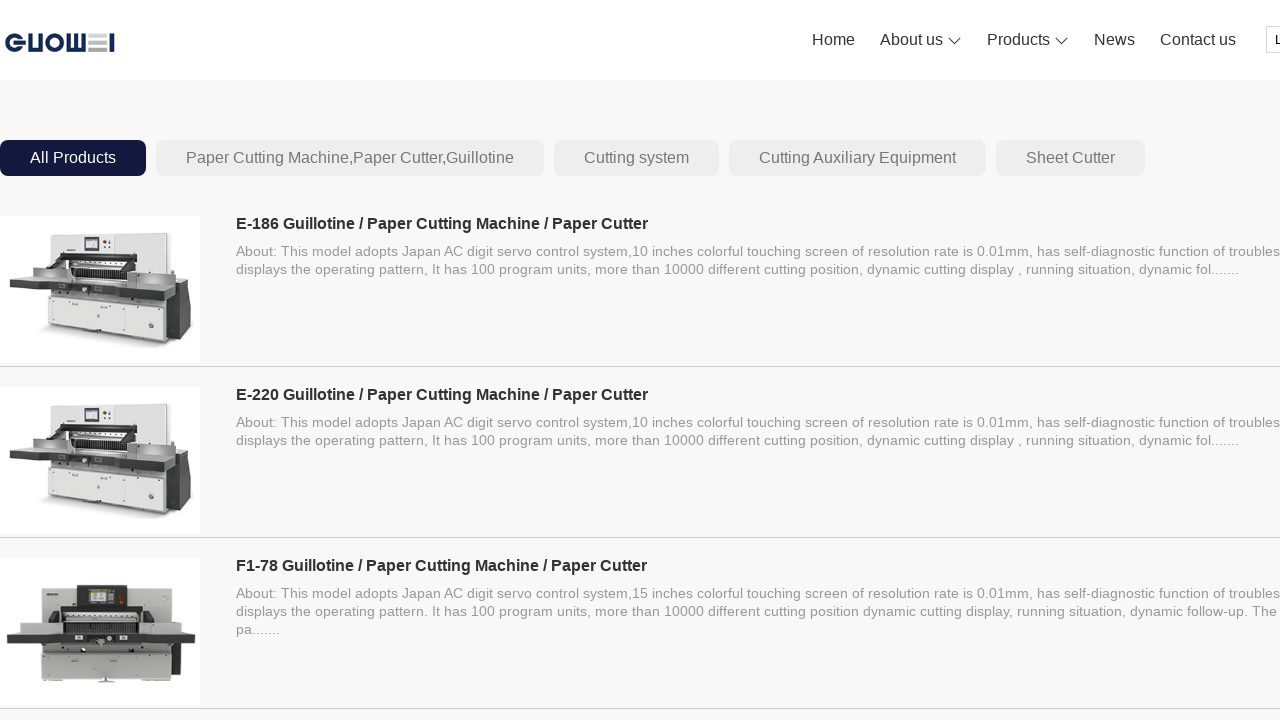

--- FILE ---
content_type: text/html
request_url: https://www.guo-wei.com/Products/list-3.html
body_size: 19982
content:
 
<!DOCTYPE html>
<html>
  <head> 
  <meta charset="UTF-8" /> 
  <meta name="viewport" content="width=device-width, initial-scale=1, user-scalable=no, minimal-ui" /> 
  <meta http-equiv="X-UA-Compatible" content="IE=edge,chrome=1" /> 
  <meta name="apple-mobile-web-app-capable" content="yes" /> 
  <meta name="apple-mobile-web-app-status-bar-style" content="black" /> 
  <meta name="format-detection" content="telephone=no, email=no" /> 
  <link rel="stylesheet" href="/images/reset.css"> 
  <link href="/images/style.css" type="text/css" rel="stylesheet"> 
<title>Products - Paper Cutting Machine,Paper Cutting Machine Manufacturers-Guowei</title>
<meta name="keywords" content="Paper Cutting Machine，Paper Cutter，Guillotine" />
<meta name="description" content="GUOWEI is an enterprise of producing paper cutting machine  (paper cutter) professionally, from beginning to today,GUOWEI inherits past and inaugurate the future, insists to provide the most perfect solution for customer in craft and efficiency," />

</head>
<body>

<script type="text/javascript">
<!--
function MM_jumpMenu(targ,selObj,restore){ //v3.0
  eval(targ+".location='"+selObj.options[selObj.selectedIndex].value+"'");
  if (restore) selObj.selectedIndex=0;
}
//-->
</script>

<div class="wrap ">
<div class="header"> 
<div class="head clearfix"> 
<div class="menu">
<div class="logo"> 
<a href="/" title="Paper Cutting Machine,Paper Cutting Machine Manufacturers-Guowei" class="pcduan"><img src="/images/logo.png" alt="Paper Cutting Machine,Paper Cutting Machine Manufacturers-Guowei" ></a> 
<a href="/" title="Paper Cutting Machine,Paper Cutting Machine Manufacturers-Guowei" class="wapduan"><img src="/images/logo1.png" alt="Paper Cutting Machine,Paper Cutting Machine Manufacturers-Guowei" ></a> 
</div> 
<div class="Modular"> 
<div class="language" style=" margin-top:4px;"> 
  <form name="form" id="form">
    <select name="jumpMenu" id="jumpMenu" onchange="MM_jumpMenu('parent',this,0)">
      <option selected="selected" value="/">Language</option>
      <option value="https://www.guowei.org/">中文</option>
      <option value="/">English</option>
      <option value="https://www.guowei.org/ru/">Россия</option>
      <option value="https://www.guowei.org/ae/">عربي</option>
      <option value="https://www.guowei.org/pt/">Portugal</option>
      <option value="https://www.guowei.org/es/">España</option>
    </select>
  </form>
</div> 

<div class="nav close-nav"> 
<ul class="clearfix H-nav"> 
<li><a href="/">Home</a></li> 
<li class="Have"> <a href="/About-1.html">About us <img src="/images/menuico.png" /></a> 
<div class="down_nav" style="display: none;">

<a href="/About-1.html"><em>About us</em></a> 		   

<a href="/About-9.html"><em>company culture</em></a> 		   

<a href="/About-16.html"><em>System Certification</em></a> 		   

</div>
</li> 
<li class="Have"> <a href="/Products.html">Products <img src="/images/menuico.png" /></a> 
<div class="down_nav" style="display: none;">

<a href="/Products/62/"><em>Paper Cutting Machine,Paper Cutter,Guillotine</em></a> 		   

<a href="/Products/71/"><em>Cutting system</em></a> 		   

<a href="/Products/73/"><em>Cutting Auxiliary Equipment</em></a> 		   

<a href="/Products/75/"><em>Sheet Cutter</em></a> 		   

</div>
</li> 



<li> <a href="/News.html">News </a> </li> 

<li> <a href="/About-2.html">Contact us </a> </li> 
</ul> 
</div> 
<div class="push-nav1 wapduan"> 
<form name="form" id="form">
    <select name="jumpMenu" id="jumpMenu" onchange="MM_jumpMenu('parent',this,0)">
      <option selected="selected">Language</option>
      <option value="https://www.guowei.org/">中文</option>
      <option value="/">English</option>
      <option value="https://www.guowei.org/ru/">Россия</option>
      <option value="https://www.guowei.org/ae/">عربي</option>
      <option value="https://www.guowei.org/pt/">Portugal</option>
      <option value="https://www.guowei.org/es/">España</option>
    </select>
</form>
</div>

<div class="push-nav">
<a class="nav-toggle"> <span></span> <span></span> <span></span> </a> 
</div>



<div class="bg-nav"></div> 
</div>
</div> 
</div>
</div>
</div>





    <div class="content">
	<div class="sub_box">
	<div class="wrap">

	
<div class="sub_nav"> 
   
<a class="on" href="/Products.html">All Products</a>
 
<a href="/Products/62/" title="Paper Cutting Machine,Paper Cutter,Guillotine" >Paper Cutting Machine,Paper Cutter,Guillotine</a></li>
 
<a href="/Products/71/" title="Cutting system" >Cutting system</a></li>
 
<a href="/Products/73/" title="Cutting Auxiliary Equipment" >Cutting Auxiliary Equipment</a></li>
 
<a href="/Products/75/" title="Sheet Cutter" >Sheet Cutter</a></li>

</div> 
	
<div class="ProductA">
<div class="pr_box">
<ul class="clearfix">

<div class="productslist">
<div class="productsimg">
<a href="/Products/P-1055.html" title="E-186 Guillotine / Paper Cutting Machine / Paper Cutter"><img src="/uploadfile/image/20160521/2016052110110279279.jpg" alt="E-186 Guillotine / Paper Cutting Machine / Paper Cutter" /></a>
</div>

<div class="productstext">
<div class="productstitle"><a href="/Products/P-1055.html" title="E-186 Guillotine / Paper Cutting Machine / Paper Cutter">E-186 Guillotine / Paper Cutting Machine / Paper Cutter</a></div>
<div class="productsbody">

	 


	


	
About:
This model adopts Japan AC digit servo control system,10 inches colorful touching screen of resolution rate is 0.01mm, has self-diagnostic function of troubles and displays the operating pattern, It has 100 program units, more than 10000 different cutting position, dynamic cutting display , running situation, dynamic fol.......</div>
</div>
</div>

<div class="productslist">
<div class="productsimg">
<a href="/Products/P-1056.html" title="E-220 Guillotine / Paper Cutting Machine / Paper Cutter"><img src="/uploadfile/image/20160521/2016052110110279279.jpg" alt="E-220 Guillotine / Paper Cutting Machine / Paper Cutter" /></a>
</div>

<div class="productstext">
<div class="productstitle"><a href="/Products/P-1056.html" title="E-220 Guillotine / Paper Cutting Machine / Paper Cutter">E-220 Guillotine / Paper Cutting Machine / Paper Cutter</a></div>
<div class="productsbody">

	 


	


	
About:
This model adopts Japan AC digit servo control system,10 inches colorful touching screen of resolution rate is 0.01mm, has self-diagnostic function of troubles and displays the operating pattern, It has 100 program units, more than 10000 different cutting position, dynamic cutting display , running situation, dynamic fol.......</div>
</div>
</div>

<div class="productslist">
<div class="productsimg">
<a href="/Products/P-1027.html" title="F1-78 Guillotine / Paper Cutting Machine / Paper Cutter"><img src="/uploadfile/image/20190917/20190917162994939493.jpg" alt="F1-78 Guillotine / Paper Cutting Machine / Paper Cutter" /></a>
</div>

<div class="productstext">
<div class="productstitle"><a href="/Products/P-1027.html" title="F1-78 Guillotine / Paper Cutting Machine / Paper Cutter">F1-78 Guillotine / Paper Cutting Machine / Paper Cutter</a></div>
<div class="productsbody">


About:
This model adopts Japan AC digit servo control system,15 inches colorful touching screen of resolution rate is 0.01mm, has self-diagnostic function of troubles and displays the operating pattern. It has 100 program units, more than 10000 different cutting position dynamic cutting display, running situation, dynamic follow-up. The max pa.......</div>
</div>
</div>

<div class="productslist">
<div class="productsimg">
<a href="/Products/P-1059.html" title="F1-92 Guillotine / Paper Cutting Machine / Paper Cutter"><img src="/uploadfile/image/20190917/20190917162994939493.jpg" alt="F1-92 Guillotine / Paper Cutting Machine / Paper Cutter" /></a>
</div>

<div class="productstext">
<div class="productstitle"><a href="/Products/P-1059.html" title="F1-92 Guillotine / Paper Cutting Machine / Paper Cutter">F1-92 Guillotine / Paper Cutting Machine / Paper Cutter</a></div>
<div class="productsbody">


About:
This model adopts Japan AC digit servo control system,15 inches colorful touching screen of resolution rate is 0.01mm, has self-diagnostic function of troubles and displays the operating pattern. It has 100 program units, more than 10000 different cutting position dynamic cutting display, running situation, dynamic follow-up. The max pa.......</div>
</div>
</div>

<div class="productslist">
<div class="productsimg">
<a href="/Products/P-1060.html" title="F1-115 Guillotine / Paper Cutting Machine / Paper Cutter"><img src="/uploadfile/image/20190917/20190917162994939493.jpg" alt="F1-115 Guillotine / Paper Cutting Machine / Paper Cutter" /></a>
</div>

<div class="productstext">
<div class="productstitle"><a href="/Products/P-1060.html" title="F1-115 Guillotine / Paper Cutting Machine / Paper Cutter">F1-115 Guillotine / Paper Cutting Machine / Paper Cutter</a></div>
<div class="productsbody">


About:
This model adopts Japan AC digit servo control system,15 inches colorful touching screen of resolution rate is 0.01mm, has self-diagnostic function of troubles and displays the operating pattern. It has 100 program units, more than 10000 different cutting position dynamic cutting display, running situation, dynamic follow-up. The max pa.......</div>
</div>
</div>

<div class="productslist">
<div class="productsimg">
<a href="/Products/P-1061.html" title="F1-130 Guillotine / Paper Cutting Machine / Paper Cutter"><img src="/uploadfile/image/20190917/20190917162994939493.jpg" alt="F1-130 Guillotine / Paper Cutting Machine / Paper Cutter" /></a>
</div>

<div class="productstext">
<div class="productstitle"><a href="/Products/P-1061.html" title="F1-130 Guillotine / Paper Cutting Machine / Paper Cutter">F1-130 Guillotine / Paper Cutting Machine / Paper Cutter</a></div>
<div class="productsbody">


About:
This model adopts Japan AC digit servo control system,15 inches colorful touching screen of resolution rate is 0.01mm, has self-diagnostic function of troubles and displays the operating pattern. It has 100 program units, more than 10000 different cutting position dynamic cutting display, running situation, dynamic follow-up. The max pa.......</div>
</div>
</div>

<div class="productslist">
<div class="productsimg">
<a href="/Products/P-1062.html" title="F1-137 Guillotine / Paper Cutting Machine / Paper Cutter"><img src="/uploadfile/image/20190917/20190917162994939493.jpg" alt="F1-137 Guillotine / Paper Cutting Machine / Paper Cutter" /></a>
</div>

<div class="productstext">
<div class="productstitle"><a href="/Products/P-1062.html" title="F1-137 Guillotine / Paper Cutting Machine / Paper Cutter">F1-137 Guillotine / Paper Cutting Machine / Paper Cutter</a></div>
<div class="productsbody">


About:
This model adopts Japan AC digit servo control system,15 inches colorful touching screen of resolution rate is 0.01mm, has self-diagnostic function of troubles and displays the operating pattern. It has 100 program units, more than 10000 different cutting position dynamic cutting display, running situation, dynamic follow-up. The max pa.......</div>
</div>
</div>

<div class="productslist">
<div class="productsimg">
<a href="/Products/P-1063.html" title="F1-155 Guillotine / Paper Cutting Machine / Paper Cutter"><img src="/uploadfile/image/20190917/20190917162994939493.jpg" alt="F1-155 Guillotine / Paper Cutting Machine / Paper Cutter" /></a>
</div>

<div class="productstext">
<div class="productstitle"><a href="/Products/P-1063.html" title="F1-155 Guillotine / Paper Cutting Machine / Paper Cutter">F1-155 Guillotine / Paper Cutting Machine / Paper Cutter</a></div>
<div class="productsbody">


About:
This model adopts Japan AC digit servo control system,15 inches colorful touching screen of resolution rate is 0.01mm, has self-diagnostic function of troubles and displays the operating pattern. It has 100 program units, more than 10000 different cutting position dynamic cutting display, running situation, dynamic follow-up. The max pa.......</div>
</div>
</div>

<div class="productslist">
<div class="productsimg">
<a href="/Products/P-1064.html" title="F1-166 Guillotine / Paper Cutting Machine / Paper Cutter"><img src="/uploadfile/image/20190917/20190917162994939493.jpg" alt="F1-166 Guillotine / Paper Cutting Machine / Paper Cutter" /></a>
</div>

<div class="productstext">
<div class="productstitle"><a href="/Products/P-1064.html" title="F1-166 Guillotine / Paper Cutting Machine / Paper Cutter">F1-166 Guillotine / Paper Cutting Machine / Paper Cutter</a></div>
<div class="productsbody">


About:
This model adopts Japan AC digit servo control system,15 inches colorful touching screen of resolution rate is 0.01mm, has self-diagnostic function of troubles and displays the operating pattern. It has 100 program units, more than 10000 different cutting position dynamic cutting display, running situation, dynamic follow-up. The max pa.......</div>
</div>
</div>

<div class="productslist">
<div class="productsimg">
<a href="/Products/P-1065.html" title="F1-186 Guillotine / Paper Cutting Machine / Paper Cutter"><img src="/uploadfile/image/20190917/20190917162994939493.jpg" alt="F1-186 Guillotine / Paper Cutting Machine / Paper Cutter" /></a>
</div>

<div class="productstext">
<div class="productstitle"><a href="/Products/P-1065.html" title="F1-186 Guillotine / Paper Cutting Machine / Paper Cutter">F1-186 Guillotine / Paper Cutting Machine / Paper Cutter</a></div>
<div class="productsbody">


About:
This model adopts Japan AC digit servo control system,15 inches colorful touching screen of resolution rate is 0.01mm, has self-diagnostic function of troubles and displays the operating pattern. It has 100 program units, more than 10000 different cutting position dynamic cutting display, running situation, dynamic follow-up. The max pa.......</div>
</div>
</div>

<div class="productslist">
<div class="productsimg">
<a href="/Products/P-1066.html" title="F1-220 Guillotine / Paper Cutting Machine / Paper Cutter"><img src="/uploadfile/image/20190917/20190917162994939493.jpg" alt="F1-220 Guillotine / Paper Cutting Machine / Paper Cutter" /></a>
</div>

<div class="productstext">
<div class="productstitle"><a href="/Products/P-1066.html" title="F1-220 Guillotine / Paper Cutting Machine / Paper Cutter">F1-220 Guillotine / Paper Cutting Machine / Paper Cutter</a></div>
<div class="productsbody">


About:
This model adopts Japan AC digit servo control system,15 inches colorful touching screen of resolution rate is 0.01mm, has self-diagnostic function of troubles and displays the operating pattern. It has 100 program units, more than 10000 different cutting position dynamic cutting display, running situation, dynamic follow-up. The max pa.......</div>
</div>
</div>

<div class="productslist">
<div class="productsimg">
<a href="/Products/P-1067.html" title="F1-260 Guillotine / Paper Cutting Machine / Paper Cutter"><img src="/uploadfile/image/20190917/20190917162994939493.jpg" alt="F1-260 Guillotine / Paper Cutting Machine / Paper Cutter" /></a>
</div>

<div class="productstext">
<div class="productstitle"><a href="/Products/P-1067.html" title="F1-260 Guillotine / Paper Cutting Machine / Paper Cutter">F1-260 Guillotine / Paper Cutting Machine / Paper Cutter</a></div>
<div class="productsbody">


About:
This model adopts Japan AC digit servo control system,15 inches colorful touching screen of resolution rate is 0.01mm, has self-diagnostic function of troubles and displays the operating pattern. It has 100 program units, more than 10000 different cutting position dynamic cutting display, running situation, dynamic follow-up. The max pa.......</div>
</div>
</div>
 

 </ul>
</div>


<div class="pageNav">
<div id="PageContent" class="wp-pagenavi  totalpage">
<span class="dapage"><a href=http://www.guo-wei.com/Products/list-2.html>←</a></span><span class="xiaopage"><a href=http://www.guo-wei.com/Products/list-1.html >1</a></span><span class="xiaopage"><a href=http://www.guo-wei.com/Products/list-2.html >2</a></span><span class="xiaopage1"><a  href=http://www.guo-wei.com/Products/list-3.html><font color=ffffff>3</font></a></span><span class="xiaopage"><a href=http://www.guo-wei.com/Products/list-4.html >4</a></span><span class="xiaopage"><a href=http://www.guo-wei.com/Products/list-5.html >5</a></span><span class="dapage"><a href=http://www.guo-wei.com/Products/list-4.html>→</a></span>
</div>
</div>
				
</div>
</div>
</div>


<script type="text/javascript">
document.getElementById("menuid1").className='now';
</script>
<div class="footer pcduan" style="background-color:#EEEEEE;">
	<div class="boderimg"></div>
	<div class="box wrap clearfix">
		<div class="left pcduan">
			<div class="top clearfix">
				<div class="inleft comcss">
					<div class="ctitle">Contact us</div>
					<div class="desc">
						<p style="line-height: 2em;"><span style="font-size: 16px;">Paper Cutting Machine,Paper Cutting Machine Manufacturers-Guowei</span></p>
						<p style="line-height: 2em;"><span style="font-size: 14px;">Tel：<a href="tel:0086 577-63787780">0086 577-63787780 / 0086 577-63787778</a></span></p>
						<p style="line-height: 2em;"><span style="font-size: 14px;">Fax：0086 577-63787770</span></p>
						<p style="line-height: 2em;"><span style="font-size: 14px;">Web：www.guo-wei.com</span></p>
						<p style="line-height: 2em;"><span style="font-size: 14px;">Email：guowei@guowei.org &nbsp; gw@guo-wei.com</span></p>
						
					</div>
				</div>
				<div class="inright clearfix">
				
					
		
				</div>
			</div>
				
		</div>
		<ul class="right clearfix pcduan" >
			<li class="comcss li1" style="width:25%">
				<a href="" class="ctitle">About</a>
				<ul>
					
 				
<li>
<a href="/About-1.html">About us</a>
</li>
 				
<li>
<a href="/About-9.html">company culture</a>
</li>
 				
<li>
<a href="/About-16.html">System Certification</a>
</li>
 				
<li>
<a href="/About-2.html">Contact us</a>
</li>

					 
					
					 
				</ul>
			</li>
			<li class="comcss li1" style="width:70%;">
				<a href="" class="ctitle">Products</a>
				<ul>
					
 				
<li>
<a href="/Products/62/">Paper Cutting Machine,Paper Cutter,Guillotine</a>
</li>
 				
<li>
<a href="/Products/71/">Cutting system</a>
</li>
 				
<li>
<a href="/Products/73/">Cutting Auxiliary Equipment</a>
</li>
 				
<li>
<a href="/Products/75/">Sheet Cutter</a>
</li>




				
					 
					
				</ul>
			</li>
			
			
		</ul>
	</div>
	<div class="fline"></div>
	<div class="fbottom clearfix wrap pcduan">
	<p style="float:left">©&nbsp;Paper Cutting Machine,Paper Cutting Machine Manufacturers-Guowei&nbsp;</p>
	<p style="float:right" class="pcduan">
	</p>
		
	</div>
</div>


<script src="/js/min/jquery-v1.10.2.min.js" type="text/javascript"></script>
<script src="/images/js.js"></script> 

<link href="/images/foot.css" rel="stylesheet" type="text/css">
<div class="wapduan wapfoot">©&nbsp;Paper Cutting Machine,Paper Cutting Machine Manufacturers-Guowei</div>

<div style="clear:both; height:60px;" class="wapduan"></div>
<div class="top_bar wapduan" style="-webkit-transform:translate3d(0,0,0);">
  <nav>
    <ul id="top_menu" class="top_menu">
<li class="home"><a href="/"></a></li>
    <li> <a href="tel:0086 577-63787780"><img src="/images/plugmenu1.png"><label>TEL</label></a>
                </li><li> <a href="/Products.html" ><img src="/images/plugmenu5.png"><label>PRODUCTS</label></a>
                </li><li> <a href="/About-2.html" ><img src="/images/plugmenu3.png"><label>Contact us</label></a>
                </li> 
    </ul>
  </nav>
</div>


</body>
</html>

--- FILE ---
content_type: text/css
request_url: https://www.guo-wei.com/images/style.css
body_size: 64382
content:
@charset "UTF-8";
html{-webkit-font-smoothing:antialiased}
blockquote,body,code,dd,div,dl,dt,fieldset,form,h1,h2,h3,h4,h5,h6,input,legend,li,ol,p,pre,td,textarea,th,ul{margin:0;padding:0}
header, hgroup, nav, menu, main, section, article, summary, details, aside, figure, figcaption{display: block;margin:0;padding:0}
li{
	list-style-image: none;
	list-style-type: none;
}
fieldset,img{border:0}
address,b,caption,cite,code,dfn,em,i,th,var{font-style:normal;font-weight:400}
dl,ol,ul{list-style-type:none}
h1,h2,h3,h4,h5,h6{font-size:100%;font-weight:400}
a{text-decoration:none}
a:hover{text-decoration:none;-webkit-tap-highlight-color:rgba(255,0,0,0);outline:0;outline:none;blr:expression(this.onFocus=this.blur())}
sup{vertical-align:text-top}
sub{vertical-align:text-bottom}
textarea{resize:none}
img{vertical-align:middle}
button,input[type=submit],input[type=text],input[type=button],select{-webkit-appearance:none;border-radius:0;-webkit-tap-highlight-color:rgba(255,0,0,0);outline:0;outline:0;blr:expression(this.onFocus=this.blur())}
body{color:#000;line-height:1;overflow-x: hidden;background:#fff}
.fl{float:left}
.fr{float:right}
.clearfix:after{content:".";display:block;height:0;clear:both;visibility:hidden;line-height:0;font-size:0}
#web-ietip {width: 526px; height: 90px; padding: 83px 0 0 84px; overflow:hidden; background: url(../css/ietip/browser.png) no-repeat center center; margin: 200px auto 0;}
#web-ietip a{display: block; width: 65px; height: 80px; float: left;}
input::-webkit-input-placeholder{color: #999 !important;}
input:-ms-input-placeholder{color: #999 !important;}

select{
	border:1px solid #dcd8d8;
-webkit-appearance:none;
-moz-appearance:none;
	appearance:none; /*去掉下拉箭头*/
	/*在选择框的最右侧中间显示小箭头图片*/
background: url("arrow.png") no-repeat scroll right center transparent;
	padding-top: 5px;
	padding-right: 18px;
	padding-bottom: 5px;
	padding-left: 8px;
}

/*清除ie的默认选择框样式清除，隐藏下拉箭头*/

.not-arrow::-ms-expand { display: none; }
/*新产品列表*/
.productslist{
	width:100%;
	height:150px;
	border-bottom-width: 1px;
	border-bottom-style: solid;
	border-bottom-color: #CCCCCC;
	margin-bottom:20px;
}
.productsimg{ width:18%; float:left;}
.productsimg img{ max-width:200px;}
.productstext{ width:82%; float:right;}
.productstitle{  padding-bottom:10px;}
.productstitle a{ font-size:16px; font-weight:bold;  color:#333333; font-family:Arial, Helvetica, sans-serif;}
.productstitle a:hover{ font-size:16px; font-weight:bold;  color:#333333; font-family:Arial, Helvetica, sans-serif;}
.productsbody{ font-size:14px; line-height:18px; color:#999999;font-family:Arial, Helvetica, sans-serif;}

@media screen and (max-width: 768px) {
.productslist{ height:auto; margin-bottom:10px; padding-bottom:10px; padding-left:5px; padding-right:5px;}
.productsimg{ width:100%; float:none; }
.productsimg img{ max-width:100%;}
.productstext{ width:100%; float:none;}

.news_index1 li{ border-bottom: 1px dotted #dbd4cd; width:100%; float:none; height:110px; margin-bottom:20px; margin-left:1%; margin-right:1%}

}

/*初始化*/
body{ font-family:"宋体"; font-size:14px; color:#666666;font-family:Arial, Helvetica, sans-serif;}
.wrap { max-width: 1380px; margin: 0 auto; }
.wrap_1400 { max-width: 1380px; margin: 0 auto; }
/*header*/
.header { padding-top: 80px; }
.head { position: fixed; top: 0px;left: 0px; right: 0px;width: 100%; z-index: 990; height: 80px; background: #fff; line-height: 80px; font-size: 0;  margin-left:auto;margin-right:auto;}
.menu{ margin:auto; width:1380px;}
.logo { float: left; }
.logo img { max-width: 100%; max-height: 100%; }
.table001{ width:100%; margin:auto; }
a{text-decoration:none; font-size:14px; color:#666666;font-family:Arial, Helvetica, sans-serif;}
a:hover{text-decoration:none; font-size:14px; color:#666666;font-family:Arial, Helvetica, sans-serif;}

.nav {
	float: right;
	margin-right: 20px;
	height:80px;
	line-height:80px;
}
.nav > ul > li { float: left; margin-left:5px;   }
.nav > ul > li > a { display: block; position: relative; font-size: 16px; color: #333; text-align: center; padding:0 20px; font-family:Arial, Helvetica, sans-serif;}
.nav > ul > li:hover > a, .nav > ul > li.on > a { }
.nav > ul > li:hover > a:before, .nav > ul > li.on > a:before { position: absolute; bottom: 0; left: 0; width: 100%; height: 2px; content: '';   }

.nav .down_nav { display: none; position: absolute; top: 100%;left:center ;padding: 0px 0; background: #fff; text-align: center; font-size: 0; line-height: 0; width:115px; filter:alpha(Opacity=70);-moz-opacity:0.7;opacity: 0.7; }
.nav .down_nav a {  margin: 0 25px; vertical-align: top;}
.nav .down_nav a:hover i { color: #E22028; }
.nav .down_nav a:hover em { color: #fff; background:#181E4C;}
.nav .down_nav i { display: block; width: 60px; height: 60px; margin: 0 auto; font-size: 48px; color: #000000; line-height: 60px; }
.nav .down_nav em {
	display: block;
	font-size: 13px;
	color: #ffffff;
	text-align: center;
	line-height:35px;
	border-bottom:1px dotted #ccc;
	background:#1E223F;
	font-family:Arial, Helvetica, sans-serif;
	font-style: normal;
}


.Modular { float: right;}
.Modular .language { position: relative; display: inline-block; vertical-align: top; float:right; padding-right:30px;}
.push-nav, .bg-nav { display: none; }


  

/*index*/


.index_1 { padding: 40px 0; overflow: hidden; }
.index_1 .in_fl { text-align:center; margin:0 auto; font-family:Arial, Helvetica, sans-serif;}
.index_1 .in_fl h4 { margin: 15px 0  15px 0; font-size:40px; color: #FB935E; text-transform: uppercase; font-weight:bold; }
.index_1 .in_fl h5 { margin-bottom: 15px; font-size: 33px; color: #333; font-weight:bold }
.index_1 .in_fl h6 a { display: block; width: 42px; height: 42px; border: 1px solid #ccc; border-radius: 50%; font-size: 16px; color: #666; text-align: center; line-height: 42px; font-weight: bold; }
.index_1 .in_fl h6 a:hover { border-color: #E21A22; color: #E21A22; }
.index_1 .in_fl p { margin-bottom: 60px; font-size: 18px; color: #999; }
.index_1 .in_fr {  }
.index_1 .in_fr .in_box { width: 100%; padding-bottom: 20px; }
.index_1 .in_fr .in_li {
	padding: 0px;
	box-sizing: border-box;
	width:24%;
	float:left;
	border: 1px solid #f1f1f1;
	margin-bottom:20px;
}
.i1{ width:1%; float:left; height:10px;}
.i2{ width:1%; float:left; height:10px;}
.i3{  width:1%; float:left; height:10px;}
.i4{ display:none}


.index_aboutnews{ width:100%; margin:auto;}
.index_about{ width:49%; float:left; line-height:25px;}
.index_news{ width:49%; float:right;}
.aboutp{float:left; padding-right:10px; padding-bottom:10px;}
.indextitle{ padding-bottom:20px; font-size:20px; font-weight:bold;}
.both30{clear:both; height:30px; width:100%;}
.aboutmore a{
	float:right;
	width:70px;
	height:25px;
	line-height:25px;
	border: 1px solid #04326E;
	text-align:center;
	color:#04326E;
	font-size:13px;
}
/*首页新闻*/
.news_box{padding-bottom: 30px;}
.news_head{margin-top: 45px;}
.news_head h2{text-align: center;margin-bottom: 5px;font-size: 26px; color: #000000;}
.news_head p{text-align: center;font-size: 18px;color: #9A9A9A;}
.news_img{min-height: 426px; background-repeat: no-repeat;}
.news_index{clear: both; list-style:none;margin:0px; padding: 0px; margin-bottom: 25px;}
.news_index li{padding: 25px 0px 25px 0px; border-bottom: 1px dotted #dbd4cd;}
.news_index li span{display: inline-block; width: 60px; height:45px; text-align: center; background-color: #00367D; color: #fff; float: left;  padding:0px 2px; margin-right: 15px;}
.news_index li span strong{display: block; font-size: 23px; font-weight: normal; padding-top:5px;}
.news_index li span i{display: block; font-size: 12px;  font-style: normal; font-family: Arial;}
.news_index li a{color:#333333; font-size: 17px;}
.news_index li a:hover{ text-decoration:none;color:#00367D; }
.news_index li em{ font-style: normal; display:inline-block; line-height: 18px;color:#8e8c8c; padding-top: 8px; font-size: 13px;}

.index_1 .in_fr .in_li a { }
.index_1 .in_fr .in_li:hover a {}
.index_1 .in_fr .in_li:hover .in_txt { color: #fff; background:#00326E }
.index_1 .in_fr .in_li:hover .in_img img { -webkit-transform: scale(1.05); transform: scale(1.05); }
.index_1 .in_fr .in_img { width: 100%; overflow: hidden;  background: no-repeat center; background-size: cover; }
.index_1 .in_fr .in_img img { width: 100%; -webkit-transition: all .5s; transition: all .5s; }
.index_1 .in_fr .in_txt { text-align: center; font-size: 20px; color: #00326E; background:#f7f7f7; line-height:55px; font-family:Arial, Helvetica, sans-serif;overflow: hidden;white-space: nowrap;text-overflow: ellipsis }

.index_2 { position: relative; height: 760px; }
.index_2 .in_bg { position: absolute; top: 0; left: 0; width: 100%; height: 100%; background: no-repeat center; background-size: cover; background-image: url(20171103144900.jpg); }
.index_2 .wrap { position: relative; height: 100%; }
.index_2 .in_box { position: absolute; top: 50%; right: 0; width: 750px; height: 486px; padding: 60px 126px 0; background: #fff; box-sizing: border-box; -webkit-transform: translate(0, -50%); transform: translate(0, -50%); box-shadow: 1px 1px 10px 0 rgba(0, 0, 0, 0.2); }
.index_2 .in_box h4 { position: relative; padding-bottom: 25px; font-size: 26px; color: #000; }
.index_2 .in_box h4:before { position: absolute; bottom: 0; left: 0; width: 20px; height: 2px; content: ''; background: #E21A22; }
.index_2 .in_box h5 { margin: 20px 0; font-size: 18px; line-height: 30px; color: #000; }
.index_2 .in_box p {  font-size: 16px; color: #666; line-height: 35px; font-family:Arial, Helvetica, sans-serif;}
.index_2 .in_box h6 a { display: block; width: 42px; height: 42px; border: 1px solid #ccc; border-radius: 50%; font-size: 16px; color: #666; text-align: center; line-height: 42px; font-weight: bold; }
.index_2 .in_box h6 a:hover { border-color: #E21A22; color: #E21A22; }

.index_3 { padding: 80px 0; clear:both; height:520px; overflow:hidden; margin-bottom:30px;}
.index_3 .in_box { padding-bottom: 20px; }
.index_3 .in_box .in_li { padding: 10px; box-sizing: border-box; }
.index_3 .in_box .in_li a { display: block; width: 100%; height: 100%; -webkit-transition: all .5s; transition: all .5s; }
.index_3 .in_box .in_li a:hover { box-shadow: 1px 1px 10px 0 rgba(0, 0, 0, 0.1); }
.index_3 .in_box .in_li a:hover .in_txt{ background:#e22028}
.index_3 .in_box .in_li a:hover .in_img img { -webkit-transform: scale(1.05); transform: scale(1.05); }
.index_3 .in_box .in_li a:hover .in_txt p { color:#FFF}
.index_3 .in_box .in_li a:hover .in_txt h4, .index_3 .in_box .in_li a:hover .in_txt h6 { color: #fff; }

.index_3 .in_box .in_li {
	padding: 0px;
	box-sizing: border-box;
	width:31%;
	float:left;
	border: 1px solid #f1f1f1;
	margin-bottom:20px;
}
.index_3 .in_box .in_img { width: 100%; overflow: hidden; }
.index_3 .in_box .in_img img { width: 100%; -webkit-transition: all .5s; transition: all .5s; }
.index_3 .in_box .in_txt { padding: 10px 30px 0; border: 1px solid #ccc; border-top: none; }
.index_3 .in_box .in_txt h4 { margin: 30px 0; font-size: 20px; color: #e22028; overflow: hidden; white-space: nowrap; text-overflow: ellipsis; font-weight:bold; font-family:Arial, Helvetica, sans-serif; }
.index_3 .in_box .in_txt p { height: 48px; overflow: hidden; margin-bottom: 50px; font-size: 14px; color: #666; line-height: 24px; text-overflow: ellipsis; display: -webkit-box; -webkit-line-clamp: 2; -webkit-box-orient: vertical; }
.index_3 .in_box .in_txt h6 { padding: 25px 0; border-top: 1px solid #ccc; font-size: 14px; color: #333; }
.index_3 .in_box .in_txt h6 span { float: left; }
.index_3 .in_box .in_txt h6 i { float: right; }

/*content*/
.content .sub_banner { width: 100%; height: 415px; background: no-repeat center; background-size: cover; }
.content .sub_banner .wrap_1400 { position: relative; height: 100%; }
.content .sub_banner span { position: absolute; top: 50%; left: 0; padding-left: 50px; font-size: 28px; color: #fefefe; -webkit-transform: translate(0, -50%); transform: translate(0, -50%); }
.content .sub_banner span:before { position: absolute; top: 50%; left: 0; width: 30px; height: 1px; content: ''; background: #fff; }
.content .sub_banner.red span { color: #E21A22; }
.content .sub_banner.red span:before { background: #E21A22; }
.content .sub_box { padding: 50px 0; background: #f8f8f8; }
.content .sub_tit { padding-bottom: 12px; border-bottom: 1px solid #ddd;  }
.content .sub_tit h4 { position: relative; margin-bottom: 0px; font-size: 16px; color: #000; padding-left:15px; font-family:Arial, Helvetica, sans-serif; }
.content .sub_tit h4:before { position: absolute; top: 0; left: 5px; width: 2px; height: 100%; content: '';  }
.content .sub_tit h6 { font-size: 12px; color: #a5a5a5; }
.content .Paging ul { padding: 30px 0; text-align: center; font-size: 0; }
.content .Paging ul li { display: inline-block; width: 40px; height: 40px; margin: 0 10px; vertical-align: top; background: #c3c3c3; }
.content .Paging ul li a { display: block; width: 100%; height: 100%; font-size: 18px; color: #fff; line-height: 40px; }
.content .Paging ul li:hover, .content .Paging ul li.on { background: #E21A22; }

.content .sub_nav { width: 100%; font-size: 0; padding-top: 10px; }
.content .sub_nav a { display: inline-block; height: 36px; padding: 0 30px; margin-bottom: 30px; margin-right: 10px; font-size: 16px; color: #777; line-height: 36px; vertical-align: top; background: #eeeeee; border-radius:8px; }
.content .sub_nav a:hover, .content .sub_nav a.on { background:#13183E; color: #fff; border-radius:8px;}

.content .sub_nav_ico { width: 100%; padding-bottom:20px; }
.content .sub_nav_ico a { display: inline-block; height: 70px; margin-right: 10px; line-height: 70px; vertical-align: top;  border-radius:8px; background-color:#333333; }
.content .sub_nav_ico img { width:70px;border-radius:8px;}
.content .sub_nav_ico a:hover, .content .sub_nav_ico a.on { border-radius:8px; background-color:#0060B0;}

.casetxt{ font-size:15px; line-height:25px; width:98%; margin:auto;}
.casetxt h2{ font-size:18px; font-weight:bold; color:#0060B0;}

.xian{
	border-top-width: 1px;
	border-top-style: solid;
	border-top-color: #f1f1f1;
}
.casetitle1{ font-size:30px; font-weight:bold; color:#0060B0; text-align:left;font-family:Arial, Helvetica, sans-serif; padding-bottom:30px;}



.About { padding: 20px 0; }
.About .Ab_mian { max-width:1380px; margin: 0 auto; line-height:30px; font-size:14px;}
.About .Ab_mian strong{ color:#000000; font-family:Arial, Helvetica, sans-serif;}
.About .Ab_mian h6 { font-size: 18px; color: #333; line-height: 36px; }
.About .Ab_mian p { font-size: 14px; color: #666; line-height: 25px; }
.About .Ab_mian span {line-height: 25px; }
.About .Ab_1 { padding-bottom: 30px; border-bottom: 1px solid #ddd; }
.About .Ab_1 div.fl { width: 462px; }
.About .Ab_1 div.fl img { max-width: 100%; }
.About .Ab_1 div.fr { width: calc(100% - 512px); }
.About .Ab_2 { padding: 30px 0; }
.Ab_mian img{ max-width:1380px;}

.Factory { padding: 40px 0 0; }
.Factory .Fac_li { width: 100%; height: 420px; background: #fff; margin-bottom: 20px; }
.Factory .Fa_img { float: left; width: 840px; height: 100%; background: no-repeat center; background-size: cover; }
.Factory .Fa_txt { position: relative; float: right; width: calc(100% - 840px); height: 100%; }
.Factory .Fa_txt > div { position: absolute; top: 50%; left: 50%; width: 80%; -webkit-transform: translate(-50%, -50%); transform: translate(-50%, -50%); }
.Factory .Fa_txt h4 { position: relative; padding-bottom: 40px; margin-bottom: 30px; font-size: 36px; color: #333; }
.Factory .Fa_txt h4:before { position: absolute; left: 0; bottom: 0; width: 42px; height: 2px; content: ''; background: #E21A22; }
.Factory .Fa_txt p { font-size: 14px; color: #333; line-height: 24px; }

.Honor { padding: 40px 0; }
.Honor .ho_box { overflow: hidden; }
.Honor .ho_box ul { margin-right: -30px; }
.Honor .ho_box ul li { float: left; width: calc(25% - 30px); padding: 30px; margin-right: 30px; margin-bottom: 30px; background: #ddd; box-sizing: border-box; -webkit-transition: all .5s; transition: all .5s; }
.Honor .ho_box ul li:hover { box-shadow: 5px 5px 10px 0 rgba(0, 0, 0, 0.1); -webkit-transform: translateY(-10px); transform: translateY(-10px); }
.Honor .ho_box ul li a { display: block; width: 100%; height: 296px; margin: 0 auto 10px; text-align: center; line-height: 296px; font-size: 0; }
.Honor .ho_box ul li a img { max-width: 100%; max-height: 100%; vertical-align: middle; }
.Honor .ho_box ul li span { display: block; height: 30px; overflow: hidden; font-size: 16px; color: #333; line-height: 30px; text-align: center; background:#eee; }

.Disclaimer { padding: 40px 0; }
.Disclaimer .dis_li { width: 100%; height: 460px; }
.Disclaimer .dis_li .dis_img { width: 50%; height: 100%; background: no-repeat center; background-size: cover; }
.Disclaimer .dis_li .dis_txt { width: 50%; height: 100%; padding: 5% 5% 0; background: #fff; box-sizing: border-box;overflow-x: auto;white-space: nowrap;}
.Disclaimer .dis_li .dis_txt h4 { font-size: 26px; color: #333; line-height: 36px; }
.Disclaimer .dis_li .dis_txt p { font-size: 14px; color: #333; line-height: 24px; }

.Partner { padding: 40px 0; }
.Partner .par_box { overflow: hidden; }
.Partner .par_box ul { margin-right: -20px; }
.Partner .par_box ul li { float: left; width: calc(33% - 16px); margin-bottom:35px; margin-right: 20px; border: 1px solid #ddd; box-sizing: border-box; display:inline-table}
.Partner .par_box ul li:hover a:before { position: absolute; top: 0; left: 0; z-index: 1; width: 100%; height: 100%; content: ''; border: 5px solid #E21A22; box-sizing: border-box; }
.Partner .par_box ul li:hover em { color: #E21A22; }
.Partner .par_box ul li a { display: block; position: relative; width: 100%; padding: 10px 20px; box-sizing: border-box; }
.Partner .par_box ul li i { display: block; width: 100%;  font-size: 0; line-height: 100px; text-align: center; clear:both; }
.Partner .par_box ul li i img { max-width: 100%; max-height: 100%; }
.Partner .par_box ul li em { display: block; font-size: 16px; color: #666; line-height: 30px; text-align: center; overflow: hidden; white-space: nowrap; text-overflow: ellipsis; }

.Service { padding: 40px 0; }
.Service .ser_box ul li { float: left; width: calc(50% - 20px); padding: 35px 40px; margin-bottom: 20px; background: #eee; box-sizing: border-box; }
.Service .ser_box ul li:nth-child(even) { float: right; }
.Service .ser_box ul li:hover { -webkit-transform: translateY(-10px); transform: translateY(-10px); box-shadow: 1px 1px 10px 0 rgba(0, 0, 0, 0.1); }
.Service .ser_box ul li:hover  .fr a{ background: #E21A22; }
.Service .ser_box ul li span { line-height: 30px; }
.Service .ser_box ul li span.fl { font-size: 14px; color: #333; }
.Service .ser_box ul li span.fl i { display: inline-block; font-size: 32px; margin-right: 20px; vertical-align: middle; background:url(../images/video_icon.png) no-repeat; height:42px; width:32px; }
.Service .ser_box ul li span.fr i { font-size: 14px; color: #333; margin-right: 20px; }
.Service .ser_box ul li span.fr a { display: inline-block; width: 80px; height: 30px; background: #666; font-size: 14px; color: #fff; text-align: center; }
.Service .ser_box ul li span.fr a:hover { background: #E21A22; }

.News { padding: 40px 0; }
.News .news_box {   overflow: hidden; }
.News .news_box > ul > li { padding: 25px 0; border-bottom: 1px solid #ddd; cursor: pointer; }
.News .news_box > ul > li:hover .ne_img a { -webkit-transform: scale(1.05); transform: scale(1.05); }
.News .news_box > ul > li:hover .ne_txt h4 a { color: #002969; }
.News .news_box > ul > li:hover .ne_txt h6 a { background: #FE690F; border-color: #FE690F; color: #fff; }

.News .news_box .ne_img a { display: block; width: 100%; height: 100%; background: no-repeat center; background-size: cover; -webkit-transition: all .5s; transition: all .5s; }
.News .news_box .ne_txt { float: right; width:100%;}
.News .news_box .ne_txt h4 { overflow: hidden; white-space: nowrap; text-overflow: ellipsis; }
.News .news_box .ne_txt h4 a { font-size: 18px; color: #002969; }
.News .news_box .ne_txt h5 { margin: 15px 0; font-size: 12px; color: #9e9e9e; }
.News .news_box .ne_txt p { height: 48px; overflow: hidden; font-size: 14px; color: #565656; line-height: 24px; text-overflow: ellipsis; display: -webkit-box; -webkit-line-clamp: 2; -webkit-box-orient: vertical; color:#999999 }
.News .news_box .ne_txt h6 { margin-top: 20px; }
.News .news_box .ne_txt h6 a { display: block; width: 120px; height: 30px; border: 1px solid #ccc; font-size: 12px; color: #002969; text-align: center; line-height: 30px; text-transform: uppercase; }

.Product .pr_box { overflow: hidden; padding-top:10px; }
.Product .pr_box ul { margin-right: -30px; }
.Product .pr_box ul li { float: left;  margin:0 0px; margin-bottom: 45px; background: #fff; -webkit-transition: all .5s; transition: all .5s; border:1px solid #ddd; box-sizing:border-box;width:23%; margin-right:1% }
.Product .pr_box ul li:hover { -webkit-transform: translateY(-10px); transform: translateY(-10px); box-shadow: 1px 1px 10px 0 rgba(0, 0, 0, 0.2); }
.Product .pr_box ul li:hover .pr_txt span { color: #ff0000; }
.Product .pr_box ul li:hover .pr_txt em { color: #000; }
.Product .pr_box .pr_img { width: 100%;  border-bottom: 1px solid #F2F2F2; box-sizing: border-box; text-align: center; padding: 5px; overflow:hidden}
.Product .pr_box .pr_img img { max-width: 100%; max-height: 100%; }
.Product .pr_box .pr_txt { padding: 20px; text-align:center; }
.Product .pr_box .pr_txt span { display: block; margin-bottom: 8px; font-size: 16px; color: #333; overflow: hidden; white-space: nowrap; text-overflow: ellipsis; }
.Product .pr_box .pr_txt em { display: block; font-size: 13px; color: #919191; overflow: hidden; white-space: nowrap; text-overflow: ellipsis; }


.ProductA .pr_box { overflow: hidden; padding-top:10px; }
.ProductA .pr_box ul { margin-right: -30px; }
.ProductA .pr_box ul li { float: left;  margin:0 0px; margin-bottom: 45px; background: #fff; -webkit-transition: all .5s; transition: all .5s; border:1px solid #ddd; box-sizing:border-box;width:24% }
.ProductA .pr_box ul li:hover { -webkit-transform: translateY(-10px); transform: translateY(-10px); box-shadow: 1px 1px 10px 0 rgba(0, 0, 0, 0.2); }
.ProductA .pr_box ul li:hover .pr_txt span { color: #13183E; }
.ProductA .pr_box ul li:hover .pr_txt em { color: #000; }
.ProductA .pr_box .pr_img { width: 100%;  border-bottom: 1px solid #F2F2F2; box-sizing: border-box; text-align: center; padding: 5px; overflow:hidden}
.ProductA .pr_box .pr_img img { max-width: 100%; max-height: 100%; }
.ProductA .pr_box .pr_txt { padding: 20px; }
.ProductA .pr_box .pr_txt span { display: block; margin-bottom: 8px; font-size: 16px; color: #333; overflow: hidden; white-space: nowrap; text-overflow: ellipsis; }
.ProductA .pr_box .pr_txt em { display: block; font-size: 13px; color: #919191; overflow: hidden; white-space: nowrap; text-overflow: ellipsis; }
.ProductA .pr_box ul li .img_2{opacity:0; }
.ProductA .pr_box ul li:hover .img_2{ opacity:1; position:absolute; left:0; top:0; }
.ProductA .pr_box ul li:hover .img_1{ opacity:0;}


.k1{ width:0.5%; float:left; height:10px;}
.k2{ width:0.5%; float:left; height:10px;}
.k3{ width:0.5%; float:left; height:10px; }
.k4{ display:none}
.k5{ width:0.5%; float:left; height:10px;}
.k6{ width:0.5%;float:left; height:10px;}
.k7{ width:0.5%;float:left; height:10px;}
.k8{ display:none}
.k9{ width:0.5%;float:left; height:10px;}
.k10{ width:0.5%;float:left; height:10px;}
.k11{ width:0.5%;float:left; height:10px;}
.k12{ display:none}




.Product_x .prox_1 { padding: 50px 0; background: #eee;width:90%; margin:0 auto; }
.Product_x .prox_1 .pr_img { position: relative; width: 100%; text-align: center; padding: 0 5%; box-sizing: border-box; text-align: center; }
.Product_x .prox_1 .pr_img img { max-width: 100%; }
.Product_x .prox_1 .pr_img .pr_banner { display: inline-block; position: relative; width: 400px; height: 400px; overflow: hidden; }
.Product_x .prox_1 .pr_img .pr_banner .pagination { position: absolute; bottom: 0; left: 0; z-index: 20; width: 100%; font-size: 0; text-align: center; }
.Product_x .prox_1 .pr_img .pr_banner .pagination .swiper-pagination-switch { display: inline-block; width: 10px; height: 10px; margin: 0 6px; border: 1px solid #e21a22; border-radius: 50%; box-sizing: border-box; cursor: pointer; }
.Product_x .prox_1 .pr_img .pr_banner .pagination .swiper-active-switch { background: #e21a22; }
.Product_x .prox_1 .pr_img a.iconfont { position: absolute; top: 50%; z-index: 5; width: 24px; height: 48px; margin-top: -24px; background: #666; font-size: 18px; color: #fff; text-align: center; line-height: 48px; }
.Product_x .prox_1 .pr_img a.iconfont.prev { left: 15%; }
.Product_x .prox_1 .pr_img a.iconfont.next { right: 15%; }
.Product_x .prox_1 .pr_img a.iconfont:hover { background: #E21A22; }
.Product_x .prox_1 .pr_txt {  padding-top: 3%; }
.Product_x .prox_1 .pr_txt h4 { margin-bottom: 20px; }
.Product_x .prox_1 .pr_txt h4 em { display: block; font-size: 16px; color: #333; line-height: 24px; }
.Product_x .prox_1 .pr_txt h4 span { display: block; font-size: 26px; color: #e62129; line-height: 34px; font-weight:bold; text-align:center }
.Product_x .prox_1 .pr_txt p { font-size: 16px; color: #616161; line-height: 34px;}
.Product_x .prox_1 .pr_txt h6 { margin-top: 20px;}
.Product_x .prox_1 .pr_txt h6 a { display: block; width: 210px; height: 45px; background: #E21A22; font-size: 16px; color: #fff; text-align: center; line-height: 45px; }
.Product_x .prox_1 .pr_txt h6 a i { font-size: 20px; margin-right: 10px;}
.Product_x .prox_1 .pr_txt h6 a:hover { background: #CE272D;}
.Product_x .prox_2 h4.h4 { padding: 35px 0; font-size: 24px; color: #333; border-bottom: 1px solid #ddd; }
.Product_x .prox_2  .h4  p {font-size:26px; color:#999; margin-top:10px;}
.Product_x .prox_2 .pr_mian { padding: 40px 0;}
.Product_x .prox_2 .pr_aa { text-align: left; color:#585858; line-height:30px	}
.Product_x .prox_2 .pr_aa img { max-width: 100%;}

.Contact { position: relative; width: 100%; background: #f0f0f0; }
.Contact .map_map { position: absolute; top: 0; left: 0; width: calc(100% - 820px); height: 100%; background: #000;}
.Contact .map_map > div { display: none; width: 100% !important; height: 100% !important; background: no-repeat center; background-size: cover; }
.Contact .map_ul { width: 820px; }
.Contact .map_ul ul li { padding: 0 100px; box-sizing: border-box; border-bottom: 1px solid #ccc; cursor: pointer;}
.Contact .map_ul ul li.on .li_hd { display: none;}
.Contact .map_ul ul li.on .li_bd { display: block;}
.Contact .map_ul .li_hd { display: block; padding: 35px 0; }
.Contact .map_ul .li_hd em { float: left; font-size: 18px; color: #333;}
.Contact .map_ul .li_hd i { float: right; font-size: 16px; color: #999;}
.Contact .map_ul .li_bd { display: none; padding: 90px 0;}
.Contact .map_ul .li_bd h4 { position: relative; padding: 25px 0; margin-bottom: 20px; font-size: 24px; color: #333;}
.Contact .map_ul .li_bd h4:before { position: absolute; left: 0; bottom: 0; width: 10px; background: #666; }
.Contact .map_ul .li_bd h5 { margin-bottom: 20px; font-size: 18px; color: #333;}
.Contact .map_ul .li_bd p { font-size: 14px; color: #666; line-height: 28px;}
.pcduan{ display:block}
.wapduan{ display:none}

/*page*/
.pageNav { clear:both; margin:20px auto; text-align:center; font-family:Arial;}
.wp-pagenavi {margin:0px auto; padding:30px 0 15px 0;}
.wp-pagenavi a{ display:inline-block; background:#FFFFFF; color:#666666; text-align:center; margin:0 5px; width:36px; height:34px; line-height:34px; font-size:18px; }
.wp-pagenavi a:hover,.wp-pagenavi a:hover{ background:#13183E; color:#FFF;}
.wp-pagenavi a.p_pn{ width:70px;}
.wp-pagenavi span{ display:inline-block; text-align:center; margin:0 5px; width:36px; height:34px; line-height:34px; font-size:18px; }
.wp-pagenavi span.current{ color:#FFF; background:#13183E;}
.wp-pagenavi span.disabled{ background:#13183E; color:#FFF;}
.wp-pagenavi span.tot{ background:none; color:#666; width:auto; display:none;}
.wp-pagenavi span.pages {BORDER-RIGHT:#ccc 1px solid; PADDING-RIGHT:8px! important; BORDER-TOP:#ccc 1px solid; PADDING-LEFT:8px! important; PADDING-BOTTOM: 4px! important; MARGIN: 2px; BORDER-LEFT:#ccc 1px solid; COLOR:#454545! important; PADDING-TOP:4px! important; BORDER-BOTTOM:#ccc 1px solid; font-weight:100;}
.wp-pagenavi span.extend {BORDER-RIGHT:#ccc 1px solid; PADDING-RIGHT:8px! important; BORDER-TOP:#ccc 1px solid; PADDING-LEFT:8px! important; PADDING-BOTTOM: 4px! important; MARGIN: 2px; BORDER-LEFT:#ccc 1px solid; COLOR: #454545! important; PADDING-TOP: 4px! important; BORDER-BOTTOM: #ccc 1px solid; font-weight:100;}
.xiaopage1 a{ background-color:#13183E; }

.aboutleft{ width:48%; float:left;}
.aboutright{ width:48%; float:right;}

/*index*/
.indexa1{ max-width:1380px; margin:auto; margin-top:20px;}
.indexa1 .left{ width:44%; float:left; font-size:13px; color:#666666; line-height:20px;}
.indexa1 .left .limg{ float:left; width:40%; margin-right:1%;}
.indexa1 .left .limg img{ width:100%}
.indexa1 .left a{ font-size:13px; color:#333333;}

.indexa1 .right{ width:55%; float:right;}
.indexa1 .right li{ width:24%; float:left;  font-size:13px; line-height:15px;}
.indexa1 .right li a{ font-size:13px;}
.indexa1 .right li img{ width:100%; padding-bottom:5px;}
.indexa1 .right .vv1{ width:1%; float:left; height:10px; }
.indexa1 .right .vv2{ width:1%; float:left; height:10px; }
.indexa1 .right .vv3{ width:1%; float:left; height:10px; }
.indexa1 .right .vv4{ width:1%; float:left; height:10px; }



.hyt { height: 36px; border-bottom: 1px #ccc dotted;  }
.hytK { max-width:1380px; margin: 0 auto;  line-height: 32px;} 
.hytK_left { float: left; color: #666666; font-size:13px;}
.hytK_right { float: right; color: #666666; font-size:13px;}
.hytK_right a { color: #666666; font-size:13px;}
.hytK_right a:hover { color: #1B578A;}


/*foot*/
.ft { margin-top:30px; color:#666666;}
.ftx { height: 5px; background:url(ftbg.jpg);}
.xlb { margin-top:20px; font-size:13px; }
.xlb a { color: #666; font-size:13px; }
.xlb a:hover { color: #1B578A; }
.bq { margin-top:10px; font-size:13px; }
.bq a{ color:#666666; font-size:13px;}

/*首页新闻*/
.news_box{padding-bottom: 30px;}
.news_head{margin-top: 45px;}
.news_head h2{text-align: center;margin-bottom: 5px;font-size: 26px; color: #666666;}
.news_head p{text-align: center;font-size: 18px;color: #9A9A9A;}
.news_img{min-height: 426px; background-repeat: no-repeat;}
/*首页新闻*/
.news_index1{clear: both; list-style:none;margin:0px; padding: 0px; margin-bottom: 25px; max-width:1400px; margin:auto; margin-top:60px;}
.news_index1 li{ border-bottom: 1px dotted #dbd4cd; width:48%; float:left; height:110px; margin-bottom:20px; margin-left:1%; margin-right:1%}
.news_index1 li span{display: inline-block; width: 60px; height:25px; text-align: center; background-color: #E7E7E7; color: #666666; float: left;  padding:0px 2px; margin-right: 15px;}
.news_index1 li span strong{display: block; font-size: 14px; font-weight: normal; padding-top:5px;}
.news_index1 li span i{display: block; font-size: 12px;  font-style: normal; font-family: Arial;}
.news_index1 li a{color:#666666; font-size: 17px;}
.news_index1 li a:hover{ text-decoration:none;color:#262958; }
.news_index1 li em{ font-style: normal; display:inline-block; line-height: 18px;color:#8e8c8c; padding-top: 8px; font-size: 13px;}


@media only screen and (max-width:800px) {
.news_index1 li{ border-bottom: 1px dotted #dbd4cd; width:98%; float:none; height:auto; margin-bottom:15px; margin-left:1%; margin-right:1%}
.news_box .indextitle1{ padding-top:22px;}

}
/*企业文化*/
.bann{height:250px;text-align:center;color:#fff; padding-top:150px;}
.bann h2{font-size:44px;margin-bottom:20px; font-family:Arial, Helvetica, sans-serif;}
.bann p{font-size:32px;line-height:28px; font-family:Arial, Helvetica, sans-serif;}

/*文字缓动1*/
.bann h2,.hr-bann h2{animation:mymove 1s infinite;-webkit-animation:mymove 1s infinite;animation-iteration-count:1;-webkit-animation-iteration-count:1;}
@keyframes mymove{
	from{transform:translateY(-50px);}
	to{transform:translateY(0px);}
}
@-webkit-keyframes mymove{
	from{transform:translateY(-50px);}
	to{transform:translateY(0px);}
}

/*文字缓动2*/
.bann p ,.hr-bann p{animation:mymovet 1.5s infinite;-webkit-animation:mymovet 1.5s infinite;animation-iteration-count:1;-webkit-animation-iteration-count:1;}
@keyframes mymovet{
	from{transform:translateY(50px);}
	to{transform:translateY(0px);}
}

@-webkit-keyframes mymovet{
	from{transform:translateY(50px);}
	to{transform:translateY(0px);}
}



/*index*/

@media (max-width: 1300px) {
.logo img { max-width: 70%; max-height: 70%; }
.nav > ul > li > a { display: block; position: relative; font-size: 16px; color: #333; text-align: center; padding:0 10px}
.Modular .language > span { width: 60px; font-size: 14px; }
.Modular .language > span i { margin-left: 5px; vertical-align: middle; }

}

@media (max-width: 1100px) { /*初始化*/
  
  .wrap_1400 { max-width: 100%; padding: 0 3%; }
  /*header*/
  .header { padding-top: 60px; }
  .head { width: 100%; padding: 0 3%; box-sizing: border-box; height: 60px; line-height: 60px; }
  .logo { padding-left: 0; }
  .logo img { max-height: 60px;  max-width:100%;}
  .Modular { margin-right: calc(3% + 56px); }
  .Modular .language{ padding-right:0px;}
  .Modular .language > span { width: 60px; font-size: 14px; }
  .Modular .language > span i { margin-left: 5px; vertical-align: middle; }
  .nav { position: fixed; top: 0; right: 0; z-index: 997; width: 300px; height: 100%; padding: 60px 3%; margin: 0; background: #fff; box-sizing: border-box; }
  .nav.close-nav { -webkit-transition: -webkit-transform .3s ease; transition: transform .3s ease; -webkit-transform: translate(300px, 0); transform: translate(300px, 0); }
  .nav.open-nav { -webkit-transform: translate(0, 0) !important; transform: translate(0, 0) !important; -webkit-transition: -webkit-transform .5s; transition: transform .5s; }
  .nav > ul { max-height: 100%; overflow: auto; }
  .nav > ul > li { display: block; float: none; width: 100%; margin: 0; padding: 0; line-height: 1; }
  .nav > ul > li > a { padding: 20px 0; font-size: 16px; border-bottom: 1px solid #e5e5e5; }
  .nav > ul > li.Have > a { pointer-events: none; }
  .nav .down_nav { position: static; width: 100%; padding: 0; margin: 0; border: none; box-shadow: none; }
  .nav .down_nav a { display: block; padding: 15px 0; margin: 0; border-bottom: 1px solid #eee; }
  .nav .down_nav i { display: inline-block; width: 30px; height: 30px; font-size: 24px; margin-right: 12px; vertical-align: top; line-height: 30px; }
  .nav .down_nav em { display: inline-block; text-align: left; vertical-align: top; line-height: 30px; }
  .push-nav1 { display: block; position: absolute; top: 5px; right: 25%; z-index: 888; width: 56px; height: 60px; float:right; }
  .push-nav { display: block; position: absolute; top: 0; right: 3%; z-index: 998; width: 56px; height: 60px; }
  .push-nav .nav-toggle { display: block; position: absolute; left: 50%; top: 50%; border: 0; background-image: none; border-radius: 4px; cursor: pointer; -webkit-transform: translate(-50%, -50%); transform: translate(-50%, -50%); }
  .push-nav .nav-toggle span { display: block; position: relative; z-index: 1; width: 36px; height: 3px; margin-bottom: 8px; background: #13183E; border-radius: 3px; -webkit-transform-origin: 33px; transform-origin: 33px; -webkit-transition: all .5s; transition: all .5s; }
  .push-nav .nav-toggle span:nth-child(3) { margin-bottom: 0; }
  .push-nav.on .nav-toggle span { opacity: 1; }
  .push-nav.on .nav-toggle span:nth-child(3) { -webkit-transform: rotate(45deg); transform: rotate(45deg); }
  .push-nav.on .nav-toggle span:nth-child(2) { -webkit-transform: scale(0); transform: scale(0); }
  .push-nav.on .nav-toggle span:nth-child(1) { -webkit-transform: rotate(-45deg); transform: rotate(-45deg); }
  .bg-nav { display: none; position: fixed; top: 0; left: 0; z-index: 996; width: 100%; height: 100%; background: rgba(0, 0, 0, 0.75); animation: fade-in .43s ease 0s; -webkit-animation: fade-in .43s ease 0s; }

  /*index*/
  .banner { height: 400px; }
  .index_1 { padding: 6% 0; }
  .index_1 .in_fl { float: none; width: 100%; text-align: center; margin-bottom: 3%; }
  .index_1 .in_fl h4 { margin: 0 0 10px; }
  .index_1 .in_fl h6 a { margin: 0 auto; width: 30px; height: 30px; font-size: 14px; line-height: 30px; }
  .index_1 .in_fr { width: 100%; }
  .index_1 .in_fr .in_box { padding-bottom: 20px; }
  .index_1 .in_fr .in_txt { font-size: 16px; }
  .index_2 { height: auto; }
  .index_2 .in_bg { width: 100%; box-sizing: border-box; }
  .index_2 .wrap { padding: 5%; }
  .index_2 .in_box { position: static; height: auto; margin: 0 auto; padding: 8% 10%; -webkit-transform: none; transform: none; }
  .index_2 .in_box h4 { font-size: 20px; padding-bottom: 20px; }
  .index_2 .in_box h5 { margin: 15px 0; font-size: 16px; line-height: 28px; }
  .index_2 .in_box p { margin-bottom: 5%; }
  .index_2 .in_box h6 a { width: 30px; height: 30px; font-size: 14px; line-height: 30px; }
  .index_3 { padding: 6% 0; }
  /*content*/
  .content .sub_banner { height: 400px; }
  .content .sub_banner span { left: 3%; font-size: 24px; }
  .content .sub_box { padding: 5% 0; }
  .content .sub_tit h4:before { left: -3%; }
  .content .Paging ul { padding: 4% 0; }
  .content .Paging ul li { width: 30px; height: 30px; margin: 0 8px; }
  .content .Paging ul li a { font-size: 16px; line-height: 30px; }
  .About { padding: 6% 0; }
  .About .Ab_mian { width: 100%; padding: 0 3%; box-sizing: border-box; }
  .About .Ab_1 { padding-bottom: 5%; }
  .About .Ab_1 div.fl { float: none; width: 100%; margin-bottom: 3%; }
  .About .Ab_1 div.fr { float: none; width: 100%; }
  .About .Ab_2 { padding: 5% 0; }
  .Factory { padding-top: 4%; }
  .Factory .Fac_li { height: auto; }
  .Factory .Fa_img { float: none; width: 100%; padding: 20% 0; }
  .Factory .Fa_txt { float: none; width: 100%; }
  .Factory .Fa_txt > div { position: static; width: 100%; padding: 5% 3%; box-sizing: border-box; -webkit-transform: none; transform: none; }
  .Factory .Fa_txt h4 { padding-bottom: 5%; margin-bottom: 4%; font-size: 30px; }
  .Honor { padding: 5% 0; }
  .Honor .ho_box ul li { width: calc(33.33% - 20px); margin-bottom: 20px; padding: 3%; }
  .Honor .ho_box ul li a { margin-bottom: 5%; }
  .Disclaimer { padding: 5% 0; }
  .Disclaimer .dis_li { height: auto; margin-bottom: 30px; }
  .Disclaimer .dis_li div.fl, .Disclaimer .dis_li div.fr { float: none !important; }
  .Disclaimer .dis_li .dis_img { width: 100%; padding: 20% 0; }
  .Disclaimer .dis_li .dis_txt { width: 100%; padding: 5%; }
  .Partner { padding: 5% 0; }
  .Partner .par_box ul li { width: calc(25% - 20px); }
  .Service { padding: 5% 0; }
  .Service .ser_box ul li { float: none !important; width: 100%; padding: 3%; }
  .Product .pr_box ul li { width: calc(33.33% - 20px); }
  .ProductA .pr_box ul li { width: calc(33.33% - 20px); }
  .Product_x .prox_1 .pr_img { width: 45%; padding: 0; }
  .Product_x .prox_1 .pr_img .pr_banner { width: 300px; height: 300px; }
  .Product_x .prox_1 .pr_txt { padding-top: 5%; }
  .Product_x .prox_1 .pr_txt h4 { margin-bottom: 3%; }
  .Product_x .prox_1 .pr_txt h4 em { font-size: 14px; line-height: 24px; }
  .Product_x .prox_1 .pr_txt h4 span { font-size: 22px; line-height: 30px; }
  .Product_x .prox_1 .pr_txt p { font-size: 14px; }
  .Product_x .prox_2 h4.h4 { padding: 3% 0; font-size: 20px; }
  .Product_x .prox_2  .h4  p{ font-size:18px}
  .Product_x .prox_2 .pr_aa { font-size:14px}
  .Product_x .prox_2 .pr_mian { padding: 2% 0; }
  .Contact .map_ul ul li { padding: 0 8%; }
  .Contact .map_ul .li_hd { padding: 5% 0; }
  .Contact .map_ul .li_hd em { font-size: 16px; }
  .Contact .map_ul .li_bd { padding: 10% 0; }
  .Contact .map_ul .li_bd h4 { padding: 5% 0; margin-bottom: 3%; font-size: 20px; }
  .Contact .map_ul .li_bd h5 { margin-bottom: 3%; font-size: 16px; color: #666; }
  .Contact .map_ul .li_bd p { font-size: 12px; } }
@media (max-width: 900px) { /*footer*/
 
  /*index*/
  .banner { height: 350px; }
  /*content*/
  .content .sub_banner { height: 300px; }
  .Partner .par_box ul li { width: calc(33.33% - 20px); } 
  
  /*index*/
.indexa1{ width:96%; margin-top:0px; padding-top:10px; margin:auto;}
.indexa1 .left{ width:100%; float:none; clear:both;}
.indexa1 .left .limg{ float:left; width:40%;}
.indexa1 .left .limg img{ width:100%; padding-bottom:10px;}
.indexa1 .left .ltxt{ float:right; width:59%; color:#666666; font-size:14px; line-height:25px; padding-left:1%;}
.indexa1 .left .ltxt a{ font-size:13px; color:#333333;}

.indexa1 .right{ width:100%; float:none; clear:both; margin-top:10px;}
.indexa1 .right li{ width:49%; float:left;  font-size:13px; line-height:15px;}
.indexa1 .right li a{ font-size:13px;}
.indexa1 .right li img{ width:100%; padding-bottom:5px;}
.indexa1 .right .vv1{ width:1%; float:left; height:10px; }
.indexa1 .right .vv2{ width:1%; float:left; height:10px; }
.indexa1 .right .vv3{ width:1%; float:left; height:10px; }
.indexa1 .right .vv4{ width:1%; float:left; height:10px; }
.content .sub_nav_ico { width: 100%; padding-bottom:20px; }
.content .sub_nav_ico a { display: inline-block; height: 40px; margin-right: 10px; line-height: 40px; vertical-align: top;  border-radius:8px; background-color:#333333; }
.content .sub_nav_ico img { width:40px;border-radius:8px;}
  
  }
  
  
  
@media (max-width: 768px) { /*index*/
  .banner { height: 250px; }
  .index_2 .in_box { width: 100%; }
  /*content*/
  .content .sub_banner { height: 250px; }
  .content .sub_banner span { font-size: 20px; }
  .content .sub_tit { position: relative; }
  .content .sub_nav { padding-top: 20px; width:96%; margin:auto;}
  .content .sub_nav a { height: 30px; margin-bottom: 20px; padding: 0 20px; font-size: 14px; line-height: 30px; }
  .Honor .ho_box ul { margin-right: -15px; }
  .Honor .ho_box ul li { width: calc(50% - 15px); margin-right: 15px; margin-bottom: 15px; }
  .Partner .par_box ul { margin-right: -15px; }
  .Partner .par_box ul li { width: calc(33.33% - 15px); margin-right: 15px; margin-bottom: 15px; }
  .News .news_box > ul > li { padding: 2% 0; }
  .News .news_box .ne_img { width: 100px; height: 64px; }
  .News .news_box .ne_txt { width: 98%; }
  .News .news_box .ne_txt h4 a { font-size: 16px; }
  .News .news_box .ne_txt h5 { margin: 10px 0; }
  .Product .pr_box ul li { width: calc(49% - 20px); margin-bottom: 20px; }
  .ProductA .pr_box ul li { width: calc(49% - 20px); margin-bottom: 20px; }
 .Product_x .prox_1 .pr_img { float: none; width: 100%;margin-bottom: 5%; }
  .Product_x .prox_1 .pr_img a.iconfont.prev { left: 3%; }
  .Product_x .prox_1 .pr_img a.iconfont.next { right: 3%; }
  .Product_x .prox_1 .pr_txt { float: none; width: 100%; padding: 0 3%; box-sizing: border-box; }
  .Product_x .prox_1 .pr_txt h6 a { width: 150px; height: 40px; font-size: 14px; line-height: 40px; }
  .Product_x .prox_1 .pr_txt h6 a i { font-size: 16px; margin-right: 5px; }
  .Contact .map_map { position: static; float: none; width: 100%; height: 400px; }
  .Contact .map_ul { float: none; width: 100%; } 
  .pcduan{ display:none}
  .wapduan{ display:block}
  
  .index_1 .in_fr .in_li{ width:49%}
  
  .index_3 {height:900px; margin-bottom:0px;}
  .index_3 .in_box .in_li{ width:49%; float:left;}
  .i9{ display:block; width:1%; float:left; height:10px;}
  
  .index_1 .in_fl h4 { font-size:30px;}
   .index_1 .in_fl h5 {font-size: 20px;}
   .foot_2{ display:none;}
   .Ab_mian img { max-width:100%;}

.k1{ width:1%; float:left; height:10px;}
.k2{ width:0%; float:left; height:0px; display:none}
.k3{ width:1%; float:left; height:10px; }
.k4{ display:none;width:0%; float:left; height:0px;}
.k5{ width:1%; float:left; height:10px; }
.k6{ width:0%;float:left; height:0px;}
.k7{ width:1%;float:left; height:10px; }
.k8{ display:none;width:0%; float:left; height:0px;}
.k9{ width:1%;float:left; height:10px; }
.k10{ width:0%;float:left; height:0px;display:none}
.k11{ width:1%;float:left; height:10px;}
.k12{display:none;width:0%; float:left; height:0px;}
 
 
.i1{ width:1%; float:left; height:10px;}
.i2{ width:0%; float:left; height:0px; display:none}
.i3{width:1%; float:left; height:10px;}
.i4{ display:none}


.table001{ width:98%; margin:auto; margin-top:10px;}

.index_about{ width:100%; float:none; padding-bottom:25px;}
.index_news{ width:100%; float:none;}
.aboutp{float:none; padding-right:0px; padding-bottom:10px;}
.aboutp img{ width:100%;}
.indextitle{ padding-bottom:20px; font-size:20px; font-weight:bold;}
.both30{clear:both; height:30px; width:100%;}
.aboutmore a{
	float:none;
	width:70px;
	height:25px;
	line-height:25px;
	border: 1px solid #04326E;
	text-align:center;
	color:#04326E;
	font-size:13px;
}

.foot_3{ background-color:#333238; color:#FFFFFF; text-align:center; width:100%; height:35px; line-height:35px; font-size:14px;}
.aboutleft{ width:100%; float:none;}
.aboutright{ width:100%; float:none;}
/*企业文化*/
.bann{height:150px;text-align:center;color:#fff; padding-top:70px;}
.bann h2{font-size:22px;margin-bottom:10px; font-family:Arial, Helvetica, sans-serif;}
.bann h2 img{ max-height:25px;}
.bann p{font-size:22px;line-height:28px; font-family:Arial, Helvetica, sans-serif;}



  /*index*/
.indexa1{ width:96%; margin-top:0px; padding-top:10px; margin:auto;}
.indexa1 .left{ width:100%; float:none; clear:both; font-size:15px; padding-bottom:8px; color:#666666;}
.indexa1 .left .limg{ float:none; width:100%;}
.indexa1 .left .limg img{ width:100%}
.indexa1 .left a{ font-size:15px; color:#333333;}

.indexa1 .right{ width:100%; float:none;}
.indexa1 .right li{ width:48%; float:left;  font-size:13px; line-height:15px; margin-bottom:5px;}
.indexa1 .right li a{ font-size:13px;}
.indexa1 .right li img{ width:100%; padding-bottom:5px;}
.indexa1 .right .vv1{ width:1%; float:left; height:10px; display:none; }
.indexa1 .right .vv2{ width:2%; float:left; height:10px; }
.indexa1 .right .vv3{ width:1%; float:left; height:10px; display:none; }
.indexa1 .right .vv4{ width:2%; float:left; height:10px; }

  }
@media (max-width: 640px) { /*header*/
  .header { padding-top: 50px; }
  .head { height: 50px; line-height: 50px; }
  .logo img { max-height: 30px; }
  .nav { padding: 50px 3%; width: 200px; }
  .nav.close-nav { -webkit-transform: translate(200px, 0); transform: translate(200px, 0); }
  .nav > ul > li > a { font-size: 14px; }
  .down_nav a { padding: 10px 0; }
  .down_nav i { width: 20px; height: 20px; font-size: 16px; margin-right: 10px; line-height: 20px; }
  .down_nav em { line-height: 20px; }
	.nav .down_nav em {
	display: block;
	font-size: 13px;
	color: #0060B0;
	text-align: center;
	line-height:18px;
	border-bottom:0px dotted #ccc;
	background:#ffffff;
	font-family:Arial, Helvetica, sans-serif;
	font-style: normal;
}

  .push-nav { width: 50px; height: 50px; }
  .push-nav .nav-toggle span { width: 25px; height: 2px; margin-bottom: 6px; -webkit-transform-origin: 24px; transform-origin: 24px; }
  .Modular { margin-right: calc(3% + 50px); }
  .Modular .search > i { width: 50px; font-size: 14px; }
  .Modular .search .search_form > div { width: 100%; height: 50px; padding: 0 3%; box-sizing: border-box; }
  .Modular .search .search_form > div input[type='text'] { width: calc(100% - 80px); padding: 0 10px; font-size: 16px; }
  .Modular .search .search_form > div input[type='submit'] { width: 80px; font-size: 18px; }
  .Modular .language > span { font-size: 12px; }
  .Modular .language .lang_down a { font-size: 12px; line-height: 30px; }
  /*footer*/
  
  /*index*/
  .banner { height: 180px; }
  .banner .pagination .swiper-pagination-switch { width: 7px; height: 7px; }
  .index_1 { padding: 6% 0; }
  .index_1 .in_fl { float: none; width: 100%; text-align: center; margin-bottom: 3%; }
  .index_1 .in_fl h4 { font-size: 20px; margin: 0 0 10px; }
  .index_1 .in_fl h5 { margin-bottom: 10px; font-size: 14px; }
  .index_1 .in_fl p { font-size: 12px; margin-bottom: 10px; }
  .index_1 .in_fl h6 a { width: 24px; height: 24px; font-size: 12px; line-height: 24px; }
  
  .index_1 .in_fr .in_txt { font-size: 12px; }
  .index_2 .in_box h4 { font-size: 16px; padding-bottom: 15px; }
  .index_2 .in_box h5 { margin: 15px 0; font-size: 14px; line-height: 24px; }
  .index_2 .in_box p { font-size: 12px; line-height: 20px; }
  .index_2 .in_box h6 a { width: 24px; height: 24px; font-size: 12px; line-height: 24px; }
  .index_3 { padding: 6% 0; }
  .index_3 .in_box .in_txt { padding: 10px 20px 0; }
  .index_3 .in_box .in_txt h4 { font-size: 16px; margin: 3% 0; }
  .index_3 .in_box .in_txt h6 { padding: 3% 0; font-size: 12px; }
  .index_3 .in_box .in_txt p { height: 40px; font-size: 12px; line-height: 20px; }
  /*content*/
  .content .sub_banner { height: 200px; }
  .content .sub_banner span { font-size: 18px; padding-left: 30px; }
  .content .sub_banner span:before { width: 20px; }
  .content .sub_tit { padding-bottom: 15px;  }
  .content .sub_tit h4 { font-size: 18px; margin-bottom: 5px; }
  .content .sub_tit h4:before { width: 3px; }
  .content .Paging ul li { width: 24px; height: 24px; margin: 0 6px; }
  .content .Paging ul li a { font-size: 14px; line-height: 24px; }
  .content .sub_nav a { margin-bottom: 15px; margin-right: 5px; font-size: 12px; }
  .About .Ab_mian h6 { font-size: 16px; line-height: 28px; }
  .About .Ab_mian p { font-size: 12px; line-height: 25px ; }
  .Factory .Fa_txt h4 { font-size: 20px; }
  .Factory .Fa_txt h4:before { width: 30px; }
  .Factory .Fa_txt p { font-size: 12px; line-height: 20px; }
  .Honor .ho_box ul { margin-right: -10px; }
  .Honor .ho_box ul li { width: calc(50% - 10px); margin-right: 10px; margin-bottom: 10px; }
  .Honor .ho_box ul li a { height: 200px; line-height: 200px; }
  .Honor .ho_box ul li span { height: 40px; overflow: hidden; font-size: 12px; line-height: 20px; }
  .Disclaimer .dis_li { margin-bottom: 20px; }
  .Disclaimer .dis_li .dis_txt h4 { font-size: 20px; }
  .Disclaimer .dis_li .dis_txt p { font-size: 12px; line-height: 20px; }
  .Partner .par_box ul li { width: calc(50% - 15px); }
  .Partner .par_box ul li a{ padding:0 0}
  .Partner .par_box ul li:hover a:before { border-width: 3px; }
  .Partner .par_box ul li em { font-size: 12px; line-height: 20px; }
  .Service .ser_box ul li span { line-height: 24px; }
  .Service .ser_box ul li span.fl { font-size: 12px; }
  .Service .ser_box ul li span.fl i { font-size: 24px; margin-right: 10px; vertical-align: top; }
  .Service .ser_box ul li span.fr i { font-size: 12px; margin-right: 10px; }
  .Service .ser_box ul li span.fr a { width: 50px; height: 24px; font-size: 12px; }
  .News .news_box > ul > li { padding: 4% 0; }
  .News .news_box .ne_txt h4 a { font-size: 14px; }
  .News .news_box .ne_txt p { height: 40px; font-size: 12px; line-height: 20px; }
  .News .news_box .ne_txt h6 a { width: 100px; height: 24px; font-size: 12px; line-height: 24px; }
  .Product .pr_box ul { margin-right: 0; }
  .Product .pr_box ul li { width:48%; margin-right: 5px; margin:0px 1%  4%; border:1px solid #ddd }
  
  .Product .pr_box .pr_img { padding: 3%; }
  .ProductA .pr_box ul { margin-right: 0; }
  .ProductA .pr_box ul li { width:48%; margin-right: 5px; margin:0px 1%  4%; border:1px solid #ddd }
  .ProductA .pr_box .pr_img { padding: 3%; }
  .Product_x .prox_1 .pr_img a.iconfont.prev { left: 0; }
  .Product_x .prox_1 .pr_img a.iconfont.next { right: 0; }
  .Product .pr_box .pr_txt { padding: 3%; }
  .Product .pr_box .pr_txt span { margin-bottom: 5px; font-size: 12px; }
  .Product .pr_box .pr_txt em { font-size: 10px; }
  .ProductA .pr_box .pr_txt { padding: 3%; }
  .ProductA .pr_box .pr_txt span { margin-bottom: 5px; font-size: 12px; }
  .ProductA .pr_box .pr_txt em { font-size: 10px; }
  .Product_x .prox_1 .pr_txt h4 em { font-size: 12px; line-height: 20px; }
  .Product_x .prox_1 .pr_txt h4 span { font-size: 18px; line-height: 26px; }
  .Product_x .prox_1 .pr_txt p { font-size: 12px; line-height: 24px; }
  .Product_x .prox_1 .pr_txt h6 { margin-top: 2%; }
  .Product_x .prox_1 .pr_txt h6 a { width: 120px; height: 36px; line-height: 36px; }
  .Product_x .prox_2 h4.h4 { font-size: 18px; }
  .Contact .map_map { height: 300px; }
  .Contact .map_ul .li_hd em { font-size: 14px; }
  .Contact .map_ul .li_bd h4 { font-size: 16px; }
  .Contact .map_ul .li_bd h5 { font-size: 14px; }
  .Contact .map_ul .li_bd p { font-size: 12px; } }
/*css3*/
@-webkit-keyframes fade-in { 0% { opacity: 0; }
  100% { opacity: 1; } }
@keyframes fade-in { 0% { opacity: 0; }
  100% { opacity: 1; } }
/*AM*/


.Animation.on, .banner.Animation.on { -webkit-animation: Ls_up 1s ease forwards; animation: Ls_up 1s ease forwards; opacity: 1; }

.index_1 .in_fl.Animation.on, .index_2 .in_bg.Animation.on { -webkit-animation: Ls_left 1s ease forwards; animation: Ls_left 1s ease forwards; opacity: 1; width:100%}

.index_1 .in_fr.Animation.on { -webkit-animation: Ls_right 1s ease forwards; animation: Ls_right 1s ease forwards; opacity: 1; }

.index_2 .in_box.Animation.on { -webkit-animation: fade-in 1s ease forwards; animation: fade-in 1s ease forwards; opacity: 1; }

.header .Animation.on { -webkit-animation: Ls_down 1s ease forwards; animation: Ls_down 1s ease forwards; opacity: 1; }

.footer.Animation.on { -webkit-animation: fade-in 1s ease forwards; animation: fade-in 1s ease forwards; opacity: 1; }

@-webkit-keyframes Ls_down { 0% { -webkit-transform: translateY(-30px); transform: translateY(-30px); opacity: 0; }
  100% { -webkit-transform: translateY(0); transform: translateY(0); opacity: 1; } }
@keyframes Ls_down { 0% { -webkit-transform: translateY(-30px); transform: translateY(-30px); opacity: 0; }
  100% { -webkit-transform: translateY(0); transform: translateY(0); opacity: 1; } }
@-webkit-keyframes Ls_up { 0% { -webkit-transform: translateY(30px); transform: translateY(30px); opacity: 0; }
  100% { -webkit-transform: translateY(0); transform: translateY(0); opacity: 1; } }
@keyframes Ls_up { 0% { -webkit-transform: translateY(30px); transform: translateY(30px); opacity: 0; }
  100% { -webkit-transform: translateY(0); transform: translateY(0); opacity: 1; } }
@-webkit-keyframes Ls_left { 0% { -webkit-transform: translateX(50px); transform: translateY(50px); opacity: 0; }
  100% { -webkit-transform: translateX(0); transform: translateX(0); opacity: 1; } }
@keyframes Ls_left { 0% { -webkit-transform: translateX(-50px); transform: translateX(-50px); opacity: 0; }
  100% { -webkit-transform: translateX(0); transform: translateX(0); opacity: 1; } }
@-webkit-keyframes Ls_right { 0% { -webkit-transform: translateX(50px); transform: translateX(50px); opacity: 0; }
  100% { -webkit-transform: translateX(0); transform: translateX(0); opacity: 1; } }
@keyframes Ls_right { 0% { -webkit-transform: translateX(50px); transform: translateX(50px); opacity: 0; }
  100% { -webkit-transform: translateX(0); transform: translateX(0); opacity: 1; } }

/*# sourceMappingURL=style.css.map */

.con{ width:1380px;margin:0 auto}

.ndescb{border-top:1px solid #f4f4f4;padding:50px 0}
.nback{width:90%;margin:0 auto}
.nbackl a{display:block;font-size:14px;color:#666;line-height:24px;margin-bottom:13px}
.nbackl a:hover{color:#ffc41c}
.nbackr a{display:block;width:149px;height:48px;text-align:center;line-height:48px;font-size:14px;color:#666;line-height:48px;border:2px solid #e62129}
.nbackr a:hover{color:#fff;background:#e62129}

.about_title{ font-size:35px; line-height:60px; border-bottom:1px solid #ddd; text-align:center; padding-bottom:25px;}


.about_conter { margin-top:30px; line-height:35px; font-size:14px; color:#666}
table {  
  width: 100%;  
  border-collapse: collapse;  
} 
tr:nth-of-type(odd) {  
  background: #eee;  
} 
th {  
  background: #333;  
  color: white;  
  font-weight: bold;  
} 
td, th {  
  padding: 6px;  
  border: 1px solid #ccc;  
  text-align: left;  
} 

#allmap{width:100%;height:100%}

.pr_img ,.pr_txt{overflow: hidden;
text-overflow: ellipsis;
white-space: nowrap;}

.Product_x{ margin-bottom:45px}
}




/*footer*/
.footer{
	background-color: #EEEEEE;
	color: #666666;
}
.footer .left{ color:#666666;}
.footer .right{ color:#666666;}
.fbottom{ color:#666666;}
.footer a{
	color: #666666;
}
.youqing{max-width:1380px; margin:auto;  padding-top:10px; clear:both;}
.youqing a{ font-size:13px;}
.footer .boderimg{
	background-image: url(line02.png);
	height: 1px;
	-webkit-background-size: cover;
	background-size: cover;
	background-repeat: no-repeat;
	background-position: center;
}
.footer .box{
	max-width: 1380px;
	margin-top: 75px;
	margin-bottom: 70px;
}
.footer .box .left{
	width: 50%;
	float: left;
}
.footer .box .left .top .inleft{
	float: left;
	width: 56.5%;
}
.footer .comcss .ctitle{
	font-size: 16px;
	font-weight: 100;
	font-family:Arial, Helvetica, sans-serif;
	display: block;
	color:#333333;
}
.footer .box .left .top .inleft .desc{
	margin-top: 20px;
	font-size: 14px;
	line-height: 2;
	padding-right: 5px;
}
.footer .box .left .top .inright{
	float: left;
	margin-top: 45px;
}
.footer .box .left .top .inright .ewmbox{
	float: left;
	width: 97px;
	text-align: center;
	margin-left: 10px;
}
.footer .box .left .top .inright .ewmbox:first-child{
	margin-left: 0;
}
.footer .box .left .top .inright .ewmbox img{
	width: 100%;
	height: 97px;
}
.footer .box .left .top .inright .ewmbox .title{
	font-size: 14px;
	font-family:Arial, Helvetica, sans-serif;
	margin-top: 10px;
}
.footer .box .left .bottom{
	margin-top: 50px;
}
.footer .box .left .bottom .link{
	margin-top: 28px;
}
.footer .box .left .bottom .link a{
	display: inline-block;
	font-size: 14px;
	color: #666666;
	font-family:Arial, Helvetica, sans-serif;
	line-height: 16px;
	padding-right: 9px;
	border-right:1px solid #939393;
	margin-right: 9px;
	margin-bottom: 5px;
}
.footer .box .left .bottom .link a:last-child{
	padding-right: 0;
	margin-right: 0;
	border-right: 0;
}
.footer .box .right{
	float: left;
	width: 50%;
}
.footer .box .right .li1{
	float: left;
	width: calc(50% - 18px);
	overflow: hidden;
}
.footer .box .right .li1:nth-child(2){
	float: left;
	width: calc(40% - 18px);
	overflow: hidden;
}
.footer .box .right .li1:first-child{
	margin-left: 5%;
}
.footer .box .right .li1:last-child{
	width: 72px;
}
.footer .box .right .li2{
	width: calc(23.75% - 18px);
}
.footer .box .right .li1 ul{
	margin-top: 25px;
}
.footer .box .right .li1 ul li a{
	display: block;
	font-size: 15px;
	color: #666666;
	font-family:Arial, Helvetica, sans-serif;
	margin-bottom: 10px;
	width: calc(100% - 10px);
	height: 18px;
	overflow: hidden;
	white-space: nowrap;
	-ms-text-overflow: ellipsis;
	text-overflow: ellipsis;
}
.footer .fline{
	height: 1px;
	background-color: #cccccc;
}
.footer .fbottom{
	max-width: 1380px;
	padding-top: 15px;
	padding-bottom: 15px;
	overflow: visible;
}
.footer .fbottom .left{
	font-size: 14px;
	color: #666666;
	font-family:Arial, Helvetica, sans-serif;
	float: left;
	width: 50%;
	margin-top: 5px;
}
.footer .fbottom .right{
	float: right;
}
.footer .fbottom .right a{
	float: left;
	height: 32px;
	line-height: 32px;
}
.footer .fbottom .more{
	font-size: 12px;
	color: #666666;
	font-family:Arial, Helvetica, sans-serif;
}
.footer .fbottom .icon{
	float: left;
	margin-left: 20px;
	width: 32px;
	border-radius: 50%;
	background-color: #373737;
	height: 32px;
}
.footer .fbottom .icon img{
	border-radius: 50%;
}
.footer .fbottom .icon.ewm{
	position: relative;
} 
.footer .fbottom .ewm .img02{
	position: absolute;
	bottom: 105%;
	left: -36px;
	max-width: none;
	width: 100px;
	height: 100px;
	-webkit-transform: scale(0.0001);
	-moz-transform: scale(0.0001);
	-ms-transform: scale(0.0001);
	-o-transform: scale(0.0001);
	transform: scale(0.0001);
	border-radius: 0;
}
.footer .fbottom .icon .bshare-custom{
	height: 100%;
}
.footer .fbottom .icon .bshare-custom .bshare-more.more-style-addthis{
	padding: 0 !important;
	width: 100%;
	display: block;
	background: url(icon09.png) no-repeat;
	margin-right: 0;
}
@media only screen  and (min-width: 601px){
	.footer .box .right .li1 ul li:hover a,.footer .box .left .bottom .link a:hover{
		color: #a2bd10;
	}
	.footer .fbottom .ewm:hover .img02{
		-webkit-transform: scale(1);
		-moz-transform: scale(1);
		-ms-transform: scale(1);
		-o-transform: scale(1);
		transform: scale(1);
	}
}
@media only screen  and (max-width: 1280px){
	.footer .box{	
		margin-top: 60px;
		margin-bottom: 55px;
	}
	.footer .box .right .li1 ul li a{
		font-size: 14px;
	}
	.footer .box .left .bottom{
		margin-top: 40px;
	}
}
@media only screen  and (max-width: 1024px){
	.footer .box{
		margin-top: 6%;
		margin-bottom: 5.5%;
	}
	.footer .box .left .top .inright{
		margin-top: 20px;
	}
	.footer .box .left{
		width: 35%;
	}
	.footer .box .left .top .inleft,.footer .box .left .top .inright{
		width: 100%;
		float: none;
	}
	.footer .box .right{
		width: 63%;
	}
	.footer .box .left .bottom{
		margin-top: 10%;
	}
	.footer .box .left .bottom .link{
		margin-top: 7%;
	}
}
@media only screen  and (max-width: 800px){
	.footer .box .left,.footer .box .right{
		float: none;
		width: 100%;
	}
	.footer .box .left .bottom{
		margin-top: 3.5%;
	}
	.footer .box .left .bottom .link{
		margin-top: 1.5%;
	}
	.footer .box .right{
		margin-top: 4%;
	}
	.footer .box .right .li1:first-child{
		margin-left: 0;
	}
	.footer .box .right .li2{
		    width: calc(28.75% - 18px);
	}
	.footer .box .right .li1 ul{
		margin-top: 15px;
	}
	.footer .box .right .li1 ul li a{
		margin-bottom: 5px;
	}
}
@media only screen  and (max-width: 600px){
	.footer .box .right .li1 ul{
		display: none;
	}
	.footer .box .right .li1,.footer .box .right .li1:last-child{
		width: 100%;
		float: none;
		height: 30px;
		line-height: 30px;
		border-bottom: 1px solid rgba(255,255,255,.15);
	}
	.footer ul .comcss .ctitle{
		font-size: 14px;
		position: relative;
	}
	.footer ul .comcss .ctitle:after{
		content: ">";
	    font-family:Arial, Helvetica, sans-serif;
	    position: absolute;
	    top: 0;
	    right: 0;
	    color: #c9c9c9;
	}
	.footer .box .left .top .inleft .desc{
		margin-top: 10px;
	}
	.footer .fbottom .left{
		float: none;
		width: 100%;
		margin-top: 0;
		margin-bottom: 10px;
	}
	.footer .fbottom .right{
		float: none;
	}
	.footer .fbottom .ewm[data-on="click"] .img02{
		-webkit-transform: scale(1);
		-moz-transform: scale(1);
		-ms-transform: scale(1);
		-o-transform: scale(1);
		transform: scale(1);
	}
}
@media only screen  and (max-width: 414px){
	.footer .box .left .top .inleft .desc{
		margin-top: 5px;
	}
	.footer .box .left .top .inright{
		margin-top: 10px;
	}
	.footer .box .left .bottom .link a{
		padding-right: 0;
		border-right: 0;
	}
	.footer .fbottom a{
		height: 24px;
		line-height: 24px;
	}
	.footer .fbottom .icon{
		height: 24px;
		width: 24px;
		margin-left: 10px;
	}
	.footer .fbottom .icon .bshare-custom .bshare-more.more-style-addthis{
		-webkit-background-size: 24px 24px;
		background-size: 24px 24px;
	}
}


.wapfoot{clear:both; height:60px; text-align:center; color:#333333	border-top-width: 1px;border-top-style: solid;border-top-color: #CCCCCC; margin-top:10px; line-height:60px;}


--- FILE ---
content_type: text/css
request_url: https://www.guo-wei.com/images/foot.css
body_size: 3746
content:
.top_bar { position: fixed; z-index: 900; bottom: 0; left: 0; right: 0; margin: auto; font-family: Helvetica, Tahoma, Arial, Microsoft YaHei, sans-serif; }
.top_menu { display:-webkit-box; border-top: 1px solid #0066CC; display: block; width: 100%; background: #13183E; height: 48px; display: -webkit-box; display: box; margin:0; padding:0; -webkit-box-orient: horizontal; background: -webkit-gradient(linear, 0 0, 0 100%, from(#13183E), to(#13183E), color-stop(60%, #13183E)); box-shadow: 0 1px 0 0 rgba(255, 255, 255, 0.1) inset; }
.top_bar .top_menu>li { -webkit-box-flex:1; position:relative; text-align:center; color:#FFFFFF }
.top_menu li:first-child { background:none; }
.top_bar .top_menu>li>a { height:48px; margin-right: 1px; display:block; text-align:center; color:#FFF; text-decoration:none; text-shadow: 0 1px rgba(0, 0, 0, 0.3); -webkit-box-flex:1;  }
.top_bar .top_menu>li.home { max-width:70px }
.top_bar .top_menu>li.home a { height: 60px; width: 60px; margin: auto; border-radius: 60px; position: relative; top: -14px; left: 5px; background: url('home.png') no-repeat center center; background-size: 100% 100%; }
.top_bar .top_menu>li>a label { overflow:hidden; margin: 0 0 0 0; font-size: 12px; display: block !important; line-height: 18px; text-align: center; }
.top_bar .top_menu>li>a img { padding: 3px 0 0 0; height: 24px; width: 24px; color: #fff; line-height: 48px; vertical-align:middle; }
.top_bar li:first-child a { display: block; }
.menu_font { text-align:left; position:absolute; right:10px; z-index:500; background: -webkit-gradient(linear, 0 0, 0 100%, from(#13183E), to(#48403c), color-stop(60%, #13183E)); border-radius: 5px; width: 120px; margin-top: 10px; padding: 0; box-shadow: 0 1px 5px rgba(0, 0, 0, 0.3); }
.menu_font.hidden { display:none; }
.menu_font { top:inherit !important; bottom:60px; }
.menu_font li a { height:40px; margin-right: 1px; display:block; text-align:center; color:#FFF; text-decoration:none; text-shadow: 0 1px rgba(0, 0, 0, 0.3); -webkit-box-flex:1; }
.menu_font li a { text-align: left !important; }
.top_menu li:last-of-type a { background: none; }
.menu_font:after { top: inherit!important; bottom: -6px; border-color: #48403c rgba(0, 0, 0, 0) rgba(0, 0, 0, 0); border-width: 6px 6px 0; position: absolute; content: ""; display: inline-block; width: 0; height: 0; border-style: solid; left: 80%; }
.menu_font li { border-top: 1px solid rgba(255, 255, 255, 0.1); border-bottom: 1px solid rgba(0, 0, 0, 0.2); }
.menu_font li:first-of-type { border-top: 0; }
.menu_font li:last-of-type { border-bottom: 0; }
.menu_font li a { height: 40px; line-height: 40px !important; position: relative; color: #fff; display: block; width: 100%; text-indent: 10px; white-space: nowrap; text-overflow: ellipsis; overflow: hidden; }
.menu_font li a img { width: 20px; height:20px; display: inline-block; margin-top:-2px; color: #fff; line-height: 40px; vertical-align:middle; }
.menu_font>li>a label { padding:3px 0 0 3px; font-size:14px; overflow:hidden; margin: 0; }
#sharemcover { position: fixed; top: 0; left: 0; width: 100%; height: 100%; background: rgba(0, 0, 0, 0.7); display: none; z-index: 20000; }
#sharemcover img { position: fixed; right: 18px; top: 5px; width: 260px; height: 180px; z-index: 20001; border:0; }
.top_bar .top_menu>li>a:hover, .top_bar .top_menu>li>a:active { background-color:#333; }
.menu_font li a:hover, .menu_font li a:active{ background-color:#333; }
.menu_font li:first-of-type a { border-radius:5px 5px 0 0; }
.menu_font li:last-of-type a { border-radius:0 0 5px 5px; }
#plug-wrap { position: fixed; top: 0; left: 0; width: 100%; height: 100%; background: rgba(0, 0, 0, 0); z-index:800; }
#cate18 .device {bottom: 49px;}
#cate18 #indicator {bottom: 240px;}
#cate19 .device {bottom: 49px;}
#cate19 #indicator {bottom: 330px;}
#cate19 .pagination {bottom: 60px;}

--- FILE ---
content_type: application/javascript
request_url: https://www.guo-wei.com/images/js.js
body_size: 3792
content:
$(document).ready(function() {
//菜单下拉
	var $li=$('.nav>ul>li'),
	$find=$('.down_nav'),
		Yo=true;
	function resize_nav(){
		var ww=$(window).width();
		$li.off('mouseenter mouseleave click');
		$find.hide();
	if(Yo){
		$find.each(function(){
			$(this).parents('li').addClass('Have');
		})
		$(document).on('click','.nav-toggle',function(){
			if($(this).hasClass('animate')){
				$(this).removeClass('animate');
				$('.nav').removeClass('open-nav').addClass('close-nav');
				$('.bg-nav').hide();
				$(this).parent().removeClass('on');
				$('body').off('touchmove');

			}else{
				$(this).addClass('animate');
				$('.nav').removeClass('close-nav').addClass('open-nav');
				$('.bg-nav').show();
				$(this).parent().addClass('on');
				$('body').on('touchmove', function(e){//阻止body的滚动事件
	            	e.preventDefault();
	        	});
	        	$('.nav ul').on('touchmove',function(e){//停止来自body的阻止
	        		e.stopPropagation();
	        	});
			}
		});
		$('.bg-nav').on('click',function(){
			$('.nav-toggle').removeClass('animate');
			$('.nav').removeClass('open-nav').addClass('close-nav');
			$('.bg-nav').hide();
			$('.push-nav').removeClass('on');
			$('body').off('touchmove');
		});
		Yo=false;
	}
	if($find==0) return;
	if(ww>=1024){
		$li.on('mouseenter',function(){
			if($(this).find($find).is(':hidden')){
				$(this).addClass('on').find($find).stop(false,true).fadeIn();
			}
		});
		$li.on('mouseleave',function(){
			$(this).removeClass('on').find($find).hide();
		});
	}else{
		$li.click(function(){
			$(this).find($find).slideToggle().parent().siblings().find($find).slideUp();
			$(this).toggleClass('on').siblings().removeClass('on');
			})
		}
	//footer
	$('.footer .fo_ul>span').off('click');
	if(ww<=900){
		$('.footer .fo_ul>span').on('click',function(){
			$(this).toggleClass('on').siblings('.ul').slideToggle();
			$(this).parents('.fo_ul').siblings().find('span').removeClass('on').siblings('.ul').slideUp();
		})
	}else{
		$('.footer .fo_ul .ul').show();
	}
	}resize_nav();
	$(window).resize(function() {
		resize_nav();
	});
	$('.language>span').on('click',function(){
		$(this).siblings('.lang_down').slideToggle();
	})
	$('.search>i').on('click',function(){
		$(this).siblings('.search_form').show();
	})
	$('.search .search_form>i').on('click',function(){
		$('.search_form').hide();
	})
});
//动画加载
function showmod() {
    function setshow(obj) {
        var t=$(window).scrollTop()-200;
        if(t<obj.attr('data-tops')&&t>obj.attr('data-topb')){
            return true;
        }else{
            return false;
        }
    }
    var win=$(window);
    var el=$('.Animation');
    el.each(function () {
        var that=$(this);
        var time=$(this).attr('data-time');
        that.attr('data-topb',that.offset().top-win.height()-that.outerHeight()*.2);
        that.attr('data-tops',that.offset().top+that.outerHeight());
        if(setshow(that)){
        	setTimeout(function(){
				 that.addClass('on');
        	},time)
        }
    });
    if(el){
        var yesno=true;
        win.scroll(function () {
            if(yesno){
                yesno=false;
                setTimeout(function () {
                    el.each(function () {
                        var that=$(this);
                        var time=$(this).attr('data-time');
                        if(!that.hasClass('on')&&setshow(that)){
                            setTimeout(function(){
								 that.addClass('on');
			            	},time)
                        }
                    });
                    if($('.Animation.on').length==el.length){
                        yesno=false;
                    }else{
                        yesno=true;
                    }
                },250);
            }
        })
    }
}